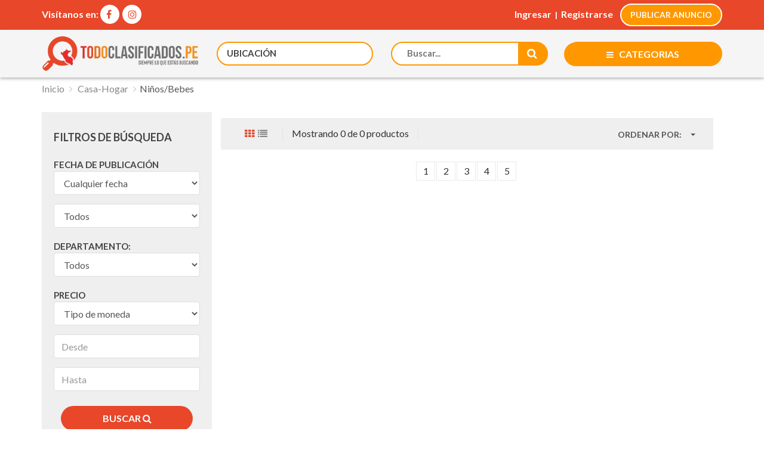

--- FILE ---
content_type: text/html; charset=UTF-8
request_url: https://todoclasificados.pe/categoria.php?id_categoria=34&id_subcategoria=48
body_size: 6185
content:

<!DOCTYPE html>

<html>

<head>

<meta name="viewport" content="width=device-width, initial-scale=1.0" />

<meta http-equiv="content-type" content="text/html; charset=utf-8" />

<meta name="author" content="PeruWebs" />

<title>Anuncios de Anuncios de Casa y Hogar - Niños/Bebes</title>

<meta name="description" content="Anuncios y avisos de Casa y Hogar" />

<meta name="keywords" content="anuncios, avisos, casa, hogar" />

<meta property="og:title" content="Anuncios de Casa y Hogar"/>

<meta property="og:image" content=""/>

<meta property="og:url" content=""/>

<meta property="og:site_name" content="Todoclasificados"/>

<meta property="og:description" content="Anuncios y avisos de Casa y Hogar"/>

<meta name="twitter:title" content="Anuncios de Casa y Hogar" />

<meta name="twitter:image" content="" />

<meta name="twitter:description" content="Anuncios y avisos de Casa y Hogar" />

<link rel="shortcut icon" href="images/favicon.png" type="image/x-icon">

<link rel="icon" href="images/favicon.png" type="image/x-icon">

<link rel="stylesheet" href="css/bootstrap.min.css">

<script src="https://use.fontawesome.com/30d9e008fe.js"></script>

<link rel="stylesheet" href="css/main.css">

<link rel="stylesheet" href="css/style.css">

<link rel="stylesheet" href="css/responsive.css">

<link href="https://fonts.googleapis.com/css?family=Lato:300,400,700" rel="stylesheet">

<script src="js/vendors/modernizr.js"></script>

<script src="js/vendors/jquery/jquery.min.js" type="text/javascript"></script>

<style>

.product article {

border: 1px solid #e6e6e6;

padding: 0px;

background: #fff;

display: inline-block;

width: 100%;

position: relative;

-webkit-transition: .2s;

transition: .2s;

min-height: 460px;

}

.listado .product article{

min-height: 211px !important;

max-height: 211px !important;

}

</style>

</head>



<body>

	

<!-- Page Wrapper -->

<div id="wrap"> 

  

<style type="text/css">

.publicarboton {

border: solid 2px #fff;

padding: 0px 15px !important;

height: 38px;

border-radius: 50px;

background: #ff9800 !important;

margin-top: 0px !important;

}

.sidenav {

height: 100%; /* 100% Full-height */

width: 0; /* 0 width - change this with JavaScript */

position: fixed; /* Stay in place */

z-index: 2000; /* Stay on top */

top: 0; /* Stay at the top */

left: 0;

background-color: #e8472a; /* Black*/

overflow-x: hidden; /* Disable horizontal scroll */

padding-top: 60px; /* Place content 60px from the top */

transition: 0.5s; /* 0.5 second transition effect to slide in the sidenav */

}

.sidenav a {

padding: 4px 4px 8px 32px;

text-decoration: none;

text-transform: capitalize;

font-size: 16px;

font-weight: bold;

color: #fff;

display: block;

transition: 0.3s;

}

.sidenav a:hover {

color: #efefef;

}

.sidenav .closebtn {

position: absolute;

top: 0;

right: 25px;

font-size: 30px;

margin-left: 50px;

}

#main {

transition: margin-left .5s;

padding: 20px;

}

@media screen and (max-height: 450px) {

.sidenav {padding-top: 15px;}

.sidenav a {font-size: 18px;}

}

</style>






<div id="mySidenav" class="sidenav">

  <a href="javascript:void(0)" class="closebtn" onclick="closeNav()">&times;</a>

  <a href="index.php">Inicio</a>

  
  <a href="cine-musica-libros-32">Cine-Música</a>

  
  <a href="vehiculos-6">Vehículos</a>

  
  <a href="inmuebles-5">Inmuebles</a>

  
  <a href="salud-y-belleza-31">Salud-Belleza</a>

  
  <a href="academico-26">Académico</a>

  
  <a href="empleos-8">Empleos</a>

  
  <a href="moda-belleza-25">Moda-Deporte</a>

  
  <a href="servicios-28">Servicios</a>

  
  <a href="varios-35">Tipos Varios</a>

  
  <a href="industria-18">Industria</a>

  
  <a href="casa-hogar-34">Casa-Hogar</a>

  
  <a href="hobbies-ocio-33">Hobbies-Ocio</a>

  
  <a href="mascotas-9">Mascotas</a>

  
  <a href="tecnologia-21">Tecnología</a>

  
</div>



  <!-- Top bar -->



  <div class="top-bar">



    <div class="container">



      <p>



        <span>Visítanos en: </span>



        <a class="circredes" href="https://www.facebook.com/pages/category/App-Page/todoclasificadospe-1161269540652976/">



          <i class="fa fa-facebook square"></i>



        </a>



        <a class="circredes" href="https://https://www.instagram.com/todoclasificados.pe/">



          <i class="fa fa-instagram square"></i>



        </a>



      </p>



      <div class="right-sec">



        


          <p> <a href="#" data-toggle="modal" data-target="#myModal">Ingresar</a> &nbsp;<small>|</small>&nbsp; 



          <a href="#" data-toggle="modal" data-target="#myModalr">Registrarse</a> &nbsp;&nbsp; </p>



          <a class="publicarboton" href="dondeanunciar.php"><small><strong>PUBLICAR ANUNCIO</strong></small></a>



        


      </div>



    </div>



  </div>



  



  <!-- Header -->



  <header class="grissuperclaro" id="headersecundario">



    <div class="container">



      



      <div class="row">



        <div class="col-sm-3 logo buscalogohead">



          <a href="index.php" target="_self"><img src="images/logo-clasificados.png" alt="logotipo todoclasificados portal de anuncios clasificados"></a>



        </div>       



        <form action="busqueda.php" method="get">



        <div class="col-sm-3 buscadepahead">



          <div class="search-cate">



            <select class="selectpicker" name="id_departamento">



              <option value="0"> Ubicación</option>



              


              <option value="1"> Amazonas</option>



              


              <option value="2"> Ancash</option>



              


              <option value="3"> Apurimac</option>



              


              <option value="4"> Arequipa</option>



              


              <option value="5"> Ayacucho</option>



              


              <option value="6"> Cajamarca</option>



              


              <option value="7"> Callao</option>



              


              <option value="8"> Cusco</option>



              


              <option value="9"> Huancavelica</option>



              


              <option value="10"> Huanuco</option>



              


              <option value="11"> Ica</option>



              


              <option value="12"> Junin</option>



              


              <option value="13"> La Libertad</option>



              


              <option value="14"> Lambayeque</option>



              


              <option value="15"> Lima</option>



              


              <option value="16"> Loreto</option>



              


              <option value="17"> Madre De Dios</option>



              


              <option value="18"> Moquegua</option>



              


              <option value="19"> Pasco</option>



              


              <option value="20"> Piura</option>



              


              <option value="21"> Puno</option>



              


              <option value="22"> San Martin</option>



              


              <option value="23"> Tacna</option>



              


              <option value="24"> Tumbes</option>



              


              <option value="25"> Ucayali</option>



              


            </select>



          </div>



        </div> 



        <div class="col-sm-3 buscabuscahead">



          <div class="search-cate hide767">



            <input type="text" name="texto" class="hide767 letranegro" placeholder="Buscar...">



            <button class="lupa" type="submit"><small><i class="fa fa-search fa-lg"></i></small></button>



          </div>



        </div>



        </form>



        <div class="col-sm-3 buscacatehead">



          <div class="search-cate">



            <button class="submit" style="float: right;"><strong><span onclick="openNav()"> <small><i class="fa fa-bars"></i></small><span class="hamburoculta"> &nbsp; CATEGORIAS </span></span></strong></button>





            <button class="submit show767" data-toggle="modal" data-target="#miBuscador" style="float:right; display: none; margin-right:5px;"><i class="fa fa-search fa-lg"></i></button>



          </div>



        </div>



      </div>



    </div>

  </header>



<script>

function openNav() {

  document.getElementById("mySidenav").style.width = "250px";

  document.getElementById("main").style.marginLeft = "250px";

  document.body.style.backgroundColor = "rgba(0,0,0,0.4)";

}



function closeNav() {

  document.getElementById("mySidenav").style.width = "0";

  document.getElementById("main").style.marginLeft= "0";

  document.body.style.backgroundColor = "white";

}

</script>


  <!-- Linking -->

  <div class="linking">

    <div class="container">

      <ol class="breadcrumb">

        <li><a href="index.php">Inicio</a></li>

		
		<li>

			<a href="casa-hogar-34">

				Casa-Hogar
			</a>

		</li>

		


		
			<li class="active">Niños/Bebes</li>

		
      </ol>

    </div>

  </div>

  

  <!-- contenido -->

  <div id="content"> 

    

    <!-- Productos -->

    <section class="padding-top-20 padding-bottom-60">

      <div class="container">

        <div class="row rowfiltro"> 

        

        <div class="filtrosocultos" style="display:none;">

            

            <button class="btn btn-naranjafiltro" data-toggle="collapse" data-target="#demofiltro">VER FILTROS</button>

            

            <div id="demofiltro" class="collapse">

            <!--filtros desplegables-->

            <div class="shop-side-bar">

				<div class="search">



				<div class="bloquefitrores1">

			<strong><big>FILTROS DE BÚSQUEDA</big></strong>

			<br><br>



					<strong>Fecha de Publicación</strong>



							<form class="form-lateral" action="categoria.php" method="get">

							<input name="id_categoria" type="hidden" id="id_categoria" value="34">

								<select name="fecha" class="form-control">

									<option value="todos">Cualquier fecha</option>

									<option value="dia">Hoy</option>

									<option value="dia3">Últimos 3 días</option>

									<option value="dia7">Última semana</option>

									<option value="mes">Último mes</option>

									<option value="mes3">Últimos 3 meses</option>

									<option value="ano">Último año</option>

								</select>



							
							

							<div class="margin-bottom-20">

							<select name="id_subcategoria" class="form-control">

									<option value="0">Todos</option>

									
									<option value="48">Niños/Bebes</option>

									
								</select>

							</div>



			</div>



			<div class="bloquefitrores1">

							
							
							<strong>Departamento:</strong>

							<select name="id_departamento" class="form-control">

								<option value="0">Todos</option>

								
								<option value="1" >Amazonas</option>

								
								<option value="2" >Ancash</option>

								
								<option value="3" >Apurimac</option>

								
								<option value="4" >Arequipa</option>

								
								<option value="5" >Ayacucho</option>

								
								<option value="6" >Cajamarca</option>

								
								<option value="7" >Callao</option>

								
								<option value="8" >Cusco</option>

								
								<option value="9" >Huancavelica</option>

								
								<option value="10" >Huanuco</option>

								
								<option value="11" >Ica</option>

								
								<option value="12" >Junin</option>

								
								<option value="13" >La Libertad</option>

								
								<option value="14" >Lambayeque</option>

								
								<option value="15" >Lima</option>

								
								<option value="16" >Loreto</option>

								
								<option value="17" >Madre De Dios</option>

								
								<option value="18" >Moquegua</option>

								
								<option value="19" >Pasco</option>

								
								<option value="20" >Piura</option>

								
								<option value="21" >Puno</option>

								
								<option value="22" >San Martin</option>

								
								<option value="23" >Tacna</option>

								
								<option value="24" >Tumbes</option>

								
								<option value="25" >Ucayali</option>

								
							</select>
							
							<input type="hidden" name="grid" value="2">

							
							</div>

							

							
							<div class="bloquefitrores1">

							
							<div class="padding-bottom-10">

								<strong>Precio</strong>

								<select name="id_moneda" class="form-control">

								<option value="">Tipo de moneda</option>

									
										<option value="2">USD - Dólar Norteamericano </option>

										
										<option value="1">PEN - Nuevo Sol </option>

										
									</select>

									<input type="number" name="desde2" class="form-control" placeholder="Desde">

									<input type="number" name="hasta2" class="form-control"  placeholder="Hasta">

							</div>

														
							</div>

							

								<button type="submit" class="btn-round">BUSCAR <i class="fa fa-search"></i></button>

							</form>

							<!--fin inicios-->



							</div>

				</div><!--fin bloquefitrores1-->

            </div>



            <!--fin de filtros desplegables-->

            </div>

            

        </div>

          

          <!--  menu izquierdo -->

          <div class="col-md-3 grisclaro padding-top-30 padding-bottom-30 padding-left-20 padding-right-20 filcategoriaresp">



            <div class="shop-side-bar">

				<div class="search">



				<div class="bloquefitrores1">

			<!--inicios-->

				





			<strong><big>FILTROS DE BÚSQUEDA</big></strong>

			<br><br>



					<strong>Fecha de Publicación</strong>



							<form class="form-lateral" action="categoria.php" method="get">

							<input name="id_categoria" type="hidden" id="id_categoria" value="34">

								<select name="fecha" class="form-control">

									<option value="todos">Cualquier fecha</option>

									<option value="dia">Hoy</option>

									<option value="dia3">Últimos 3 días</option>

									<option value="dia7">Última semana</option>

									<option value="mes">Último mes</option>

									<option value="mes3">Últimos 3 meses</option>

									<option value="ano">Último año</option>

								</select>



							
							

							<div class="margin-bottom-20">

							<select name="id_subcategoria" class="form-control">

									<option value="0">Todos</option>

									
								</select>

							</div>



			</div>



			<div class="bloquefitrores1">

							<div class="margin-bottom-20">
							    
							<!--

							<strong>Operación</strong>

							<label><input name="operacion" type="radio" value="0" checked> <span>Todos</span></label>

							
							<label><input name="operacion" type="radio" value="1" class=""> <span>Se Vende</span></label>

							<label><input name="operacion" type="radio" value="2" class=""> <span>Se Compra</span></label>

							
							-->
							
							<strong>Departamento:</strong>

							<select name="id_departamento" class="form-control">

								<option value="">Todos</option>

								
								<option value="1">Amazonas</option>

								
								<option value="2">Ancash</option>

								
								<option value="3">Apurimac</option>

								
								<option value="4">Arequipa</option>

								
								<option value="5">Ayacucho</option>

								
								<option value="6">Cajamarca</option>

								
								<option value="7">Callao</option>

								
								<option value="8">Cusco</option>

								
								<option value="9">Huancavelica</option>

								
								<option value="10">Huanuco</option>

								
								<option value="11">Ica</option>

								
								<option value="12">Junin</option>

								
								<option value="13">La Libertad</option>

								
								<option value="14">Lambayeque</option>

								
								<option value="15">Lima</option>

								
								<option value="16">Loreto</option>

								
								<option value="17">Madre De Dios</option>

								
								<option value="18">Moquegua</option>

								
								<option value="19">Pasco</option>

								
								<option value="20">Piura</option>

								
								<option value="21">Puno</option>

								
								<option value="22">San Martin</option>

								
								<option value="23">Tacna</option>

								
								<option value="24">Tumbes</option>

								
								<option value="25">Ucayali</option>

								
							</select>
							
							<input type="hidden" name="grid" value="">

							
							</div>
							

							
							

							

							
							

							
							<div class="padding-bottom-10">

								<strong>Precio</strong>

								<select name="id_moneda" class="form-control">

								<option value="">Tipo de moneda</option>

									
										<option value="2">USD - Dólar Norteamericano </option>

										
										<option value="1">PEN - Nuevo Sol </option>

										
									</select>

									<input type="number" name="desde2" class="form-control" placeholder="Desde">

									<input type="number" name="hasta2" class="form-control"  placeholder="Hasta">

							</div>

							
							

								<button type="submit" class="btn-round">BUSCAR <i class="fa fa-search"></i></button>

							</form>

							<!--fin inicios-->



							</div>

				</div><!--fin bloquefitrores1-->

            </div>

          </div>

          

          <!-- Products -->

          <div class="col-xs-12 col-md-9">

            

			


            <div class="short-lst grisclaro padding-top-15 padding-bottom-5 margin-top-10">

              <ul>

                <li class="grid-layer">

                	
									<a href="categoria.php?id_categoria=34&id_subcategoria=48" class="active"><i class="fa fa-th"></i></a>&nbsp; 

									<a class="listcateg" href="categoria.php?id_categoria=34&id_subcategoria=48&grid=1" class=""><i class="fa fa-list margin-right-10"></i></a>

								</li>

                <li>

                  <p><span class="hide950">Mostrando </span>0 de 0 productos</p>

                </li>



                <li class="pull-right">

					<select class="selectpicker" onchange="location = this.value;">

					<option>Ordenar por:</option>

					<option class="letra14" value="categoria.php?id_categoria=34&id_subcategoria=48&orden=1&grid=">Menor precio</option>

					<option class="letra14" value="categoria.php?id_categoria=34&id_subcategoria=48&orden=2&grid=">Mayor precio</option>

					<option class="letra14" value="categoria.php?id_categoria=34&id_subcategoria=48&orden=3&grid=">Mejor valorados</option>

					</select>

                </li>



              </ul>

            </div>




<!--inicio grid cuadros-->

            <!-- Items -->

            <div class="item-col-3">

              

						
<!--fin grid cuadros-->











              <div class="clearfix"></div>

              <!-- paginacion -->



              <center>

              <ul class="pagination">

                
                
                <li><a class="" href="categoria.php?pagina=1&id_categoria=34&id_subcategoria=48&grid=" >1</a></li>

                
                <li><a class="" href="categoria.php?pagina=2&id_categoria=34&id_subcategoria=48&grid=" >2</a></li>

                
                <li><a class="" href="categoria.php?pagina=3&id_categoria=34&id_subcategoria=48&grid=" >3</a></li>

                
                <li><a class="" href="categoria.php?pagina=4&id_categoria=34&id_subcategoria=48&grid=" >4</a></li>

                
                <li><a class="" href="categoria.php?pagina=5&id_categoria=34&id_subcategoria=48&grid=" >5</a></li>

                
                
              </ul>

              </center>

              <!-- fin de paginacion -->



            </div>

          </div>

        </div>

      </div>

    </section>



<div id="myModal" class="modal fade" role="dialog">
  <div class="modal-dialog">

    <!-- Modal content-->
    <div class="modal-content modal-sm">
      <div class="modal-header">
        <button type="button" class="close" data-dismiss="modal"><i class="fa fa-times"></i></button>
      </div>
      <div class="modal-body">
        <div class="row">	
			<div class="padding-left-30 padding-right-30 text-center">
				<h5>Inicia sesión</h5>
				<form class="formulario-modal" action="comprueba.php" method="post">
					<input type="email" class="form-control" name="usuario" placeholder="Email" required>
					<input type="password" class="form-control margin-bottom-20" name="contrasena" placeholder="Contrase&ntilde;a" required>
					<button type="submit" class="btn btn-primary">Ingresar</button>
					
					<br><br>
						<a class="letranaranja" href="formulariocv.php"><small>Regístrese</small></a> | <a href="recuperar-contrasena.php"><small>Olvidé mi contrase&ntilde;a</small></a>	
					

				</form>
			</div>			
		</div>
      </div>

    </div>

  </div>
</div>

<div id="myModalr" class="modal fade" role="dialog">
  <div class="modal-dialog">

    <!-- Modal content-->
    <div class="modal-content modal-sm">
      <div class="modal-header">
        <button type="button" class="close" data-dismiss="modal"><i class="fa fa-times"></i></button>
      </div>
      <div class="modal-body">
        <div class="row">	
			<div class="padding-left-20 padding-right-20 text-center">
				<h5>Regístrate</h5>
				<form class="formulario-modal" action="registro.php" method="post">

					<input type="text" class="form-control" name="usuario" placeholder="Nombre de Usuario" required> 

					<input type="number" class="form-control" name="celular" placeholder="Número celular (opcional)" required>

					<input type="email" class="form-control" name="email" placeholder="Correo electrónico" required>

					<input type="password" class="form-control" name="contrasena" placeholder="Contrase&ntilde;a" required>

					<input type="password" class="form-control" name="contrasena2" placeholder="Repetir contrase&ntilde;a" required>

					<input type="hidden" name="action" value="send">

					<button type="submit" class="btn btn-primary">Ingresar</button>
					
					<br>
						<a class="letranaranja" href="formulariocv.php"><small>Iniciar sesión</small></a>	
					

				</form>
			</div>			
		</div>
      </div>

    </div>

  </div>
</div>
<!-- Global site tag (gtag.js) - Google Analytics -->
<script async src="https://www.googletagmanager.com/gtag/js?id=UA-98404508-1"></script>
<script>
  window.dataLayer = window.dataLayer || [];
  function gtag(){dataLayer.push(arguments);}
  gtag('js', new Date());

  gtag('config', 'UA-98404508-1');
</script>

    <section class="newslatter">
      <div class="container pct100">
        <div class="row">
          <div class="col-md-12 text-center" onclick="window.location='dondeanunciar.php'">
            <h3 class="margin-top-0"><strong>Todoclasificados, el portal de clasificados para peruanos con cobertura en todo el país</strong></h3>
          </div>
        </div>
      </div>
    </section>
  </div>

<div id="miBuscador" class="modal fade" role="dialog">
  <div class="modal-dialog">

    <!-- Modal content-->
    <div class="modal-content modal-sm">
      <div class="modal-header">
        <button type="button" class="close" data-dismiss="modal"><i class="fa fa-times"></i></button>
      </div>
      <div class="modal-body">
        <div class="row"> 
      <div class="padding-left-30 padding-right-30 text-center">
        <h5>Busca un producto / anuncio</h5>
        <form class="formulario-modal" action="busqueda.php" method="get">

          <input type="text" class="form-control margin-bottom-20" name="texto" placeholder="Buscar..." required>
          <button type="submit" class="btn btn-primary">Buscar</button>

        </form>
      </div>      
    </div>
      </div>

    </div>

  </div>
</div>
  
  <!-- Footer -->
  <footer>
    <div class="container"> 
      
      <div class="row"> 

                <div class="col-xs-12 col-md-3 primeracolfoot">
                    
                      <img src="images/logo-clasificados.png" width="50%" class="margin-bottom-20">
                      
                      <div class="row">
                        <div class="col-xs-12 margin-bottom-15 padding-left-0">
                          <a href="nosotros.php">
                            <i class="fa fa-info-circle fa-lg letranaranja"></i>&nbsp;&nbsp;
                            <strong>¿QUIÉNES SOMOS?</strong>
                          </a>
                        </div>
                      </div>
            
                      <div class="row">
                        <div class="col-xs-12 margin-bottom-15 padding-left-0">
                          <a href="contacto.php"><strong>
                              <i class="fa fa-envelope letranaranja"></i>&nbsp;&nbsp; 
                              ¿Preguntas? Sugerencias<br>
                              &nbsp;&nbsp;&nbsp;&nbsp;&nbsp;&nbsp;&nbsp;&nbsp; CONTÁCTENOS
                          </strong></a>
                        </div>
                      </div>

                </div>
                
                <!--fin col 1-->
      

                  <div class="col-xs-12 col-sm-3">
                    <h4><strong>PUBLICACIONES</strong></h4>
                    <ul class="links-footer margin-bottom-20">
                      <li><a href="reglas-publicacion-anuncios.php">
                        <i class="fa fa-angle-right"></i> Reglas de Publicación</a></li>
                      <li><a href="preguntas-frecuentes.php"><i class="fa fa-angle-right"></i>  Preguntas Frecuentes</a></li>
                      <li><a href="politicas-privacidad.php"><i class="fa fa-angle-right"></i>  Políticas de Privacidad</a></li>
                      <li><a href="consejos-anunciantes.php"><i class="fa fa-angle-right"></i>  Consejos para Anunciantes</a></li>

                    </ul>
                  </div>
                  <!--fin col 3-->
          

                  <div class="col-xs-12 col-sm-3 foote50">
                    <h4><strong>ANUNCIOS DESTACADOS</strong></h4>
                    <ul class="links-footer margin-bottom-20">
                      <li>
                        <a href="destaca-tu-anuncio.php"><i class="fa fa-angle-right"></i>  ¿Qué ventajas tiene Destacar mis anuncios?</strong></a>
                      </li>
                      <li><a href="destaca-tu-anuncio.php"><i class="fa fa-angle-right"></i>  Cómo destacar un anuncio</a></li>
                    </ul>
                  </div>

                    
                  <div class="col-xs-12 col-sm-3 foote50 text-center">
                      
                      <h4><strong>SÍGUENOS</strong></h4>

                          <div class="social-links">
                            <a href="https://www.facebook.com/pages/category/App-Page/todoclasificadospe-1161269540652976/"><i class="fa fa-facebook fa-lg"></i></a>
                            <a href="https://www.instagram.com/todoclasificados.pe/"><i class="fa fa-instagram fa-lg"></i></a>
                          </div>

                  </div><!--fin col 4-->

        
      </div>
    </div>
  </footer>
  
  <div class="rights">
    <div class="container">
      <div class="row">
        <div class="col-sm-12">
          <p><strong>TODO CLASIFICADOS 2026 - </strong> Todos los derechos reservados.</p>
        </div>
      </div>
    </div>
  </div>



</div>

<!-- Fin Wrapper --> 



<script src="js/vendors/bootstrap.min.js"></script> 

<script src="js/vendors/own-menu.js"></script> 

<script>

$(document).ready(function(){

  $('[data-toggle="tooltip"]').tooltip();

});

</script>

</body>

</html>

--- FILE ---
content_type: text/css
request_url: https://todoclasificados.pe/css/main.css
body_size: 9590
content:
.hom-slie {
position: absolute !important;
}
.ownmenu {
padding: 0;
margin: 0;
list-style: none;
}
.ownmenu li {
display: inline-block;
}
.ownmenu a {
-webkit-transition: all .3s linear;
transition: all .3s linear;
outline: none;
z-index: 10;
}
.ownmenu .nav ul.dropdown, .ownmenu .nav ul.dropdown li ul.dropdown {
list-style: none;
margin: 0;
padding: 0;
display: none;
position: absolute;
z-index: 99;
padding-left: 0px;
width: 250px;
background: none;
padding: 20px 35px;
}
.ownmenu .nav ul.dropdown li ul.dropdown {
left: 100%;
top: inherit;
background: #272727;
}
header .ownmenu .nav ul.dropdown-menu .indicator {
display: block;
left: 0px;
margin-left: 0px;
}
.menu-categorias .owl-item li{
text-align:center !important;
display: grid !important;
width: 100% !important;
border-right: solid 1px #ffffff70 !important;
}
.ownmenu ul.dropdown-menu li {
clear: both;
width: 100%;
text-align: left;
}
.ownmenu .nav ul.dropdown-menu li a {
width: 100%;
display: inline-block;
float: left;
clear: both;
text-decoration: none;
box-sizing: border-box;
-webkit-box-sizing: border-box;
}
.ownmenu ul.dropdown-menu li ul.dropdown.left {
left: auto;
right: 100%;
}
.ownmenu .indicator {
position: relative;
right: 5px;
font-size: 15px;
float: right;
display: none;
}
.ownmenu ul li .indicator {
font-size: 13px;
top: 1px;
left: 10px;
}
.ownmenu > li > .megamenu {
top: 54px;
}
.ownmenu > li > .megamenu {
position: absolute;
display: none;
background: #fff;
width: 25%;
font-size: 13px;
color: #999;
z-index: 99;
padding: 0 0px;
-webkit-box-sizing: border-box;
box-sizing: border-box;
}
.ownmenu li > .megamenu ul {
margin: 0px;
float: left;
padding: 0;
display: block;
position: relative;
width: 100%;
}
.ownmenu li > .megamenu ul li {
width: 100%;
padding: 0px;
}
.ownmenu li > .megamenu ul li.title {
margin: 0 0 8px;
padding: 0 0 5px;
font-size: 15px;
border-bottom: solid 1px #666;
}
.ownmenu li > .megamenu h5 {
width: 100%;
margin: 0;
padding: 0;
}
.ownmenu li > .megamenu a {
color: #999;
text-decoration: none;
font-size: 13px;
-webkit-transition: color 0.3s linear;
transition: color 0.3s linear;
}
.ownmenu li > .megamenu a:hover {
color: #dedede;
}
.ownmenu .megamenu img {
width: 100%;
-webkit-transition: border 0.3s linear;
-moz-transition: border 0.3s linear;
-o-transition: border 0.3s linear;
transition: border 0.3s linear;
}
.ownmenu > li > .megamenu.half-width {
width: 50%;
}
.ownmenu > li > .megamenu.full-width {
width: 100%;
left: 0;
text-align: left;
}
.ownmenu li > .megamenu form {
width: 100%;
}
.ownmenu li > .megamenu form input[type="text"], .ownmenu li > .megamenu form textarea {
padding: 5px;
color: #999;
background: #444;
font-size: 14px;
border: solid 1px transparent;
outline: none;
-webkit-box-sizing: border-box;
-moz-box-sizing: border-box;
box-sizing: border-box;
-webkit-transition: border 0.3s linear;
transition: border 0.3s linear;
}
.ownmenu li > .megamenu form input[type="text"]:focus, .ownmenu li > .megamenu form textarea:focus {
border-color: #e0e0e0;
}
.ownmenu li > .megamenu form input[type="text"] {
width: 100%;
margin-top: 10px;
}
.ownmenu li > .megamenu form textarea {
width: 100%;
margin-top: 10px;
}
.ownmenu li > .megamenu form input[type="submit"] {
width: 25%;
float: right;
height: 30px;
margin-top: 10px;
border: none;
cursor: pointer;
background: #444;
color: #777;
-webkit-transition: background 0.3s linear;
-moz-transition: background 0.3s linear;
-o-transition: background 0.3s linear;
transition: background 0.3s linear;
}
.ownmenu li > .megamenu form input[type="submit"]:hover {
background: #e0e0e0;
color: #555;
}
.ownmenu > li.right {
float: right;
}
.ownmenu > li.right > .megamenu, .ownmenu > li.right > .megamenu.half-width, .ownmenu > li.right > .dropdown {
right: 0;
}
.ownmenu > li.jsright {
float: right;
}
.ownmenu > li.jsright.last > .megamenu, .ownmenu > li.jsright.last > .megamenu.half-width, .ownmenu > li.jsright.last > .dropdown {
right: 0;
}
.ownmenu > li > a > i {
line-height: 23px !important;
margin-right: 6px;
font-size: 18px;
float: left;
}
.ownmenu > li.showhide {
display: none;
width: 100%;
height: 50px;
cursor: pointer;
color: #999;
}
.ownmenu > li.showhide span.title {
margin: 15px 0 0 25px;
float: left;
}
.ownmenu > li.showhide span.icon {
margin: 17px 20px;
float: right;
}
.ownmenu > li.showhide .icon em {
margin-bottom: 3px;
display: block;
width: 20px;
height: 2px;
background: #999;
}
@media (max-width:767px) {
.ownmenu > li {
display: block;
width: 100%;
box-sizing: border-box;
-moz-box-sizing: border-box;
-webkit-box-sizing: border-box;
}
.ownmenu > li > a {
padding: 15px 25px;
}
.ownmenu a {
width: 100%;
box-sizing: border-box;
-moz-box-sizing: border-box;
-webkit-box-sizing: border-box;
}
.ownmenu ul.dropdown, .ownmenu ul.dropdown li ul.dropdown {
width: 100% !important;
left: 0;
position: static !important;
border: none;
box-sizing: border-box;
-moz-box-sizing: border-box;
-webkit-box-sizing: border-box;
float: left;
}
.ownmenu ul.dropdown li {
border: none;
}
.ownmenu ul.dropdown > li > a {
padding-left: 40px !important;
}
.ownmenu > li > .megamenu {
width: 100% !important;
position: static;
border-top: none;
}
.ownmenu > li > ul.dropdown > li > ul.dropdown > li > a {
padding-left: 60px !important;
}
.ownmenu > li > ul.dropdown > li > ul.dropdown > li > ul.dropdown > li > a {
padding-left: 80px !important;
}
}
.checkbox label {
display: inline-block;
vertical-align: middle;
position: relative;
padding-left: 25px;
line-height: 19px;
}
.checkbox label::before {
content: "";
display: inline-block;
position: absolute;
width: 17px;
height: 17px;
left: 0;
margin-left: -20px;
border: 1px solid #272727;
border-radius: 0px;
background-color: #fff;
-webkit-transition: border 0.15s ease-in-out, color 0.15s ease-in-out;
-o-transition: border 0.15s ease-in-out, color 0.15s ease-in-out;
transition: border 0.15s ease-in-out, color 0.15s ease-in-out;
}
.checkbox label::after {
display: inline-block;
position: absolute;
width: 16px;
height: 16px;
left: 0;
top: 0;
margin-left: 0px;
padding-left: 3px;
padding-top: 1px;
font-size: 12px;
color: #555555;
line-height: 15px;
}
.checkbox input[type="checkbox"], .checkbox input[type="radio"] {
opacity: 0;
z-index: 1;
}
.checkbox input[type="checkbox"]:focus + label::before, .checkbox input[type="radio"]:focus + label::before {
outline: thin dotted;
outline: 5px auto -webkit-focus-ring-color;
outline-offset: -2px;
}
.checkbox input[type="checkbox"]:checked + label::after, .checkbox input[type="radio"]:checked + label::after {
font-family: "FontAwesome";
content: "\f00c";
}
.checkbox input[type="checkbox"]:disabled + label, .checkbox input[type="radio"]:disabled + label {
opacity: 0.65;
}
.checkbox input[type="checkbox"]:disabled + label::before, .checkbox input[type="radio"]:disabled + label::before {
background-color: #eeeeee;
cursor: not-allowed;
}
.checkbox.checkbox-circle label::before {
border-radius: 50%;
}
.checkbox.checkbox-inline {
margin-top: 0;
}
.checkbox-primary input[type="checkbox"]:checked + label::before, .checkbox-primary input[type="radio"]:checked + label::before {
background-color: #337ab7;
border-color: #337ab7;
}
.checkbox-primary input[type="checkbox"]:checked + label::after, .checkbox-primary input[type="radio"]:checked + label::after {
color: #fff;
}
.checkbox-danger input[type="checkbox"]:checked + label::before, .checkbox-danger input[type="radio"]:checked + label::before {
background-color: #d9534f;
border-color: #d9534f;
}
.checkbox-danger input[type="checkbox"]:checked + label::after, .checkbox-danger input[type="radio"]:checked + label::after {
color: #fff;
}
.checkbox-info input[type="checkbox"]:checked + label::before, .checkbox-info input[type="radio"]:checked + label::before {
background-color: #5bc0de;
border-color: #5bc0de;
}
.checkbox-info input[type="checkbox"]:checked + label::after, .checkbox-info input[type="radio"]:checked + label::after {
color: #fff;
}
.checkbox-warning input[type="checkbox"]:checked + label::before, .checkbox-warning input[type="radio"]:checked + label::before {
background-color: #f0ad4e;
border-color: #f0ad4e;
}
.checkbox-warning input[type="checkbox"]:checked + label::after, .checkbox-warning input[type="radio"]:checked + label::after {
color: #fff;
}
.checkbox-success input[type="checkbox"]:checked + label::before, .checkbox-success input[type="radio"]:checked + label::before {
background-color: #5cb85c;
border-color: #5cb85c;
}
.checkbox-success input[type="checkbox"]:checked + label::after, .checkbox-success input[type="radio"]:checked + label::after {
color: #fff;
}
.radio {
padding-left: 20px;
}
.radio label {
display: inline-block;
vertical-align: middle;
position: relative;
padding-left: 5px;
}
input[type="checkbox"].styled:checked + label:after, input[type="radio"].styled:checked + label:after {
font-family: 'FontAwesome';
content: "\f00c";
}
input[type="checkbox"] .styled:checked + label::before, input[type="radio"] .styled:checked + label::before {
color: #fff;
}
input[type="checkbox"] .styled:checked + label::after, input[type="radio"] .styled:checked + label::after {
color: #fff;
}
.owl-carousel .animated {
-webkit-animation-duration: 1000ms;
animation-duration: 1000ms;
-webkit-animation-fill-mode: both;
animation-fill-mode: both;
}
.owl-carousel .owl-animated-in {
z-index: 0;
}
.owl-carousel .owl-animated-out {
z-index: 1;
}
.owl-carousel .fadeOut {
-webkit-animation-name: fadeOut;
animation-name: fadeOut;
}
@-webkit-keyframes fadeOut {
0% {
opacity:1;
}
100% {
opacity:0;
}
}
@keyframes fadeOut {
0% {
opacity:1;
}
100% {
opacity:0;
}
}
.owl-height {
-webkit-transition: height 500ms ease-in-out;
transition: height 500ms ease-in-out;
}
.owl-carousel {
display: none;
width: 100%;
-webkit-tap-highlight-color: transparent;
position: relative;
z-index: 1;
}
.owl-carousel .owl-stage {
position: relative;
-ms-touch-action: pan-Y;
}
.owl-carousel .owl-stage:after {
content: ".";
display: block;
clear: both;
visibility: hidden;
line-height: 0;
height: 0;
}
.owl-carousel .owl-stage-outer {
position: relative;
overflow: hidden;
-webkit-transform: translate3d(0px, 0px, 0px);
}
.owl-carousel .owl-controls .owl-nav .owl-prev, .owl-carousel .owl-controls .owl-nav .owl-next, .owl-carousel .owl-controls .owl-dot {
cursor: pointer;
cursor: hand;
-webkit-user-select: none;
-khtml-user-select: none;
-moz-user-select: none;
-ms-user-select: none;
user-select: none;
}
.owl-carousel.owl-loaded {
display: block;
}
.owl-carousel.owl-loading {
opacity: 0;
display: block;
}
.owl-carousel.owl-hidden {
opacity: 0;
}
.owl-carousel .owl-refresh .owl-item {
display: none;
}
.owl-carousel .owl-item {
position: relative;
min-height: 1px;
float: left;
-webkit-backface-visibility: hidden;
-webkit-tap-highlight-color: transparent;
-webkit-touch-callout: none;
-webkit-user-select: none;
-moz-user-select: none;
-ms-user-select: none;
user-select: none;
}
.owl-carousel .owl-item img {
display: block;
-webkit-transform-style: preserve-3d;
}
.owl-carousel.owl-text-select-on .owl-item {
-webkit-user-select: auto;
-moz-user-select: auto;
-ms-user-select: auto;
user-select: auto;
}
.owl-carousel .owl-grab {
cursor: move;
cursor: -webkit-grab;
cursor: -o-grab;
cursor: -ms-grab;
cursor: grab;
}
.owl-carousel.owl-rtl {
direction: rtl;
}
.owl-carousel.owl-rtl .owl-item {
float: right;
}
.no-js .owl-carousel {
display: block;
}
.owl-carousel .owl-item .owl-lazy {
opacity: 0;
-webkit-transition: opacity 400ms ease;
-moz-transition: opacity 400ms ease;
-ms-transition: opacity 400ms ease;
-o-transition: opacity 400ms ease;
transition: opacity 400ms ease;
}
.owl-carousel .owl-item img {
transform-style: preserve-3d;
}
.owl-carousel .owl-video-wrapper {
position: relative;
height: 100%;
background: #444;
}
.owl-carousel .owl-video-play-icon {
position: absolute;
height: 80px;
width: 80px;
left: 50%;
top: 50%;
margin-left: -40px;
margin-top: -40px;
cursor: pointer;
z-index: 1;
-webkit-backface-visibility: hidden;
-webkit-transition: scale 100ms ease;
-moz-transition: scale 100ms ease;
-ms-transition: scale 100ms ease;
-o-transition: scale 100ms ease;
transition: scale 100ms ease;
}
.owl-carousel .owl-video-play-icon:hover {
-webkit-transition: scale(1.3, 1.3);
-moz-transition: scale(1.3, 1.3);
-ms-transition: scale(1.3, 1.3);
-o-transition: scale(1.3, 1.3);
transition: scale(1.3, 1.3);
}
.owl-carousel .owl-video-playing .owl-video-tn, .owl-carousel .owl-video-playing .owl-video-play-icon {
display: none;
}
.owl-carousel .owl-video-tn {
opacity: 0;
height: 100%;
background-position: center center;
background-repeat: no-repeat;
-webkit-background-size: contain;
-moz-background-size: contain;
-o-background-size: contain;
background-size: contain;
-webkit-transition: opacity 400ms ease;
-moz-transition: opacity 400ms ease;
-ms-transition: opacity 400ms ease;
-o-transition: opacity 400ms ease;
transition: opacity 400ms ease;
}
.owl-carousel .owl-video-frame {
position: relative;
z-index: 1;
}
@media screen and (max-width:860px) {
.flex-direction-nav .flex-prev {
opacity: 1;
left: 10px;
}
.flex-direction-nav .flex-next {
opacity: 1;
right: 10px;
}
}
.bootstrap-select {
width: 220px \0
}
.bootstrap-select>.dropdown-toggle {
width: 100%;
padding-right: 25px
}
.error .bootstrap-select .dropdown-toggle, .has-error .bootstrap-select .dropdown-toggle {
border-color: #b94a48
}
.bootstrap-select.fit-width {
width: auto!important
}
.bootstrap-select:not([class*=col-]):not([class*=form-control]):not(.input-group-btn) {
}
.bootstrap-select .dropdown-toggle:focus {
outline: thin dotted #333!important;
outline: 5px auto -webkit-focus-ring-color!important;
outline-offset: -2px
}
.bootstrap-select.form-control {
margin-bottom: 0;
padding: 0;
border: none
}
.bootstrap-select.form-control:not([class*=col-]) {
width: 100%
}
.bootstrap-select.form-control.input-group-btn {
z-index: auto
}
.bootstrap-select.btn-group:not(.input-group-btn), .bootstrap-select.btn-group[class*=col-] {
float: none;
display: inline-block;
margin-left: 0
}
.bootstrap-select.btn-group.dropdown-menu-right, .bootstrap-select.btn-group[class*=col-].dropdown-menu-right, .row .bootstrap-select.btn-group[class*=col-].dropdown-menu-right {
float: right
}
.form-group .bootstrap-select.btn-group, .form-horizontal .bootstrap-select.btn-group, .form-inline .bootstrap-select.btn-group {
margin-bottom: 0
}
.form-group-lg .bootstrap-select.btn-group.form-control, .form-group-sm .bootstrap-select.btn-group.form-control {
padding: 0
}
.form-inline .bootstrap-select.btn-group .form-control {
width: 100%
}
.bootstrap-select.btn-group.disabled, .bootstrap-select.btn-group>.disabled {
cursor: not-allowed
}
.bootstrap-select.btn-group.disabled:focus, .bootstrap-select.btn-group>.disabled:focus {
outline: 0!important
}
.bootstrap-select.btn-group .dropdown-toggle .filter-option {
display: inline-block;
overflow: hidden;
width: 100%;
text-align: left
}
.bootstrap-select.btn-group .dropdown-toggle .caret {
position: absolute;
top: 50%;
right: 12px;
margin-top: -2px;
vertical-align: middle
}
.bootstrap-select.btn-group[class*=col-] .dropdown-toggle {
width: 100%
}
.bootstrap-select.btn-group .dropdown-menu {
min-width: 100%;
z-index: 1035;
-webkit-box-sizing: border-box;
-moz-box-sizing: border-box;
box-sizing: border-box;
padding: 0px;
}
.bootstrap-select.btn-group .dropdown-menu.inner {
position: static;
float: none;
border: 0;
padding: 0;
margin: 0;
border-radius: 0;
-webkit-box-shadow: none;
box-shadow: none
}
.bootstrap-select.btn-group .dropdown-menu li {
position: relative
}
.bootstrap-select.btn-group .dropdown-menu li.active small {
color: #fff
}
.bootstrap-select.btn-group .dropdown-menu li.disabled a {
cursor: not-allowed
}
.bootstrap-select.btn-group .dropdown-menu li a {
cursor: pointer
}
.bootstrap-select.btn-group .dropdown-menu li a.opt {
position: relative;
padding-left: 2.25em
}
.bootstrap-select.btn-group .dropdown-menu li a span.check-mark {
display: none
}
.bootstrap-select.btn-group .dropdown-menu li a span.text {
display: inline-block;
font-size: 16px;
}
.bootstrap-select.btn-group .dropdown-menu li small {
padding-left: .5em
}
.bootstrap-select.btn-group .dropdown-menu .notify {
position: absolute;
bottom: 5px;
width: 96%;
margin: 0 2%;
min-height: 26px;
padding: 3px 5px;
background: #f5f5f5;
border: 1px solid #e3e3e3;
-webkit-box-shadow: inset 0 1px 1px rgba(0,0,0,.05);
box-shadow: inset 0 1px 1px rgba(0,0,0,.05);
pointer-events: none;
opacity: .9;
-webkit-box-sizing: border-box;
-moz-box-sizing: border-box;
box-sizing: border-box
}
.bootstrap-select.btn-group .no-results {
padding: 3px;
background: #f5f5f5;
margin: 0 5px;
white-space: nowrap
}
.bootstrap-select.btn-group.fit-width .dropdown-toggle .filter-option {
position: static
}
.bootstrap-select.btn-group.fit-width .dropdown-toggle .caret {
position: static;
top: auto;
margin-top: -1px
}
.bootstrap-select.btn-group.show-tick .dropdown-menu li.selected a span.check-mark {
position: absolute;
display: inline-block;
right: 15px;
margin-top: 5px
}
.bootstrap-select.btn-group.show-tick .dropdown-menu li a span.text {
margin-right: 34px
}
.bootstrap-select.show-menu-arrow.open>.dropdown-toggle {
z-index: 1036
}
.bootstrap-select.show-menu-arrow .dropdown-toggle:before {
content: '';
border-left: 7px solid transparent;
border-right: 7px solid transparent;
border-bottom: 7px solid rgba(204,204,204,.2);
position: absolute;
bottom: -4px;
left: 9px;
display: none
}
.bootstrap-select.show-menu-arrow .dropdown-toggle:after {
content: '';
border-left: 6px solid transparent;
border-right: 6px solid transparent;
border-bottom: 6px solid #fff;
position: absolute;
bottom: -4px;
left: 10px;
display: none
}
.bootstrap-select.show-menu-arrow.dropup .dropdown-toggle:before {
bottom: auto;
top: -3px;
border-top: 7px solid rgba(204,204,204,.2);
border-bottom: 0
}
.bootstrap-select.show-menu-arrow.dropup .dropdown-toggle:after {
bottom: auto;
top: -3px;
border-top: 6px solid #fff;
border-bottom: 0
}
.bootstrap-select.show-menu-arrow.pull-right .dropdown-toggle:before {
right: 12px;
left: auto
}
.bootstrap-select.show-menu-arrow.pull-right .dropdown-toggle:after {
right: 13px;
left: auto
}
.bootstrap-select.show-menu-arrow.open>.dropdown-toggle:after, .bootstrap-select.show-menu-arrow.open>.dropdown-toggle:before {
display: block
}
.bs-actionsbox, .bs-donebutton, .bs-searchbox {
padding: 4px 8px
}
.bs-actionsbox {
float: left;
width: 100%;
-webkit-box-sizing: border-box;
-moz-box-sizing: border-box;
box-sizing: border-box
}
.bs-actionsbox .btn-group button {
width: 50%
}
.bs-donebutton {
float: left;
width: 100%;
-webkit-box-sizing: border-box;
-moz-box-sizing: border-box;
box-sizing: border-box
}
.bs-donebutton .btn-group button {
width: 100%
}
.bs-searchbox+.bs-actionsbox {
padding: 0 8px 4px
}
.bs-searchbox .form-control {
margin-bottom: 0;
width: 100%
}
select.bs-select-hidden, select.selectpicker {
display: none!important
}
select.mobile-device {
position: absolute!important;
top: 0;
left: 0;
display: block!important;
width: 100%;
height: 100%!important;
opacity: 0
}
.sidebar-nav.cost-price {
margin-bottom: 70px;
}
.cost-price-content {
display: inline-block;
position: relative;
}
.cost-price-content .noUi-handle-lower, .cost-price-content .noUi-handle-upper {
height: 21px;
width: 21px;
background-color: #f1f3f8;
border: 1px solid #dde1eb;
}
.cost-price-content .noUi-base .noUi-connect, .cost-price-content .noUi-base .noUi-background {
position: absolute;
top: -4px;
}
.price-min, .price-max {
position: absolute;
margin-top: 15px;
font-size: 15px;
color: #515151;
}
.price-min {
left: 0;
}
.price-max {
right: 0;
}
.ui-widget {
font-size: 16px;
}
.ui-widget .ui-widget {
font-size: 1em;
}
.ui-widget input, .ui-widget select, .ui-widget textarea, .ui-widget button {
font-family: Trebuchet MS, Tahoma, Verdana, Arial, sans-serif;
font-size: 15px;
}
.ui-widget-content {
border: 1px solid #647382;
background: #fff;
color: #333333;
}
.ui-widget-content a {
color: #333333;
}
.ui-widget-header {
color: #ffffff;
font-weight: bold;
}
.ui-widget-header a {
color: #ffffff;
}
.ui-state-default, .ui-widget-content .ui-state-default, .ui-widget-header .ui-state-default {
border: 1px solid #cccccc;
background: #fff;
font-weight: normal;
color: #647382;
text-align: center;
}
.ui-state-default a, .ui-state-default a:link, .ui-state-default a:visited {
color: #1c94c4;
text-decoration: none;
}
.ui-state-hover, .ui-widget-content .ui-state-hover, .ui-widget-header .ui-state-hover, .ui-state-focus, .ui-widget-content .ui-state-focus, .ui-widget-header .ui-state-focus {
background-position: 0 0;
}
.ui-state-hover a, .ui-state-hover a:hover, .ui-state-hover a:link, .ui-state-hover a:visited {
color: #c77405;
text-decoration: none;
}
.ui-state-active, .ui-widget-content .ui-state-active, .ui-widget-header .ui-state-active {
border: 1px solid #333333;
background: #333333;
font-weight: bold;
color: #fff;
}
.ui-state-active a, .ui-state-active a:link, .ui-state-active a:visited {
color: #eb8f00;
text-decoration: none;
}
.ui-state-highlight, .ui-widget-content .ui-state-highlight, .ui-widget-header .ui-state-highlight {
border: 1px solid #3dc5df;
background: #3dc5df;
color: #fff;
}
.ui-state-highlight a, .ui-widget-content .ui-state-highlight a, .ui-widget-header .ui-state-highlight a {
color: #363636;
}
.ui-state-error, .ui-widget-content .ui-state-error, .ui-widget-header .ui-state-error {
border: 1px solid #cd0a0a;
background: #b81900 url(images/ui-bg_diagonals-thick_18_b81900_40x40.png) 50% 50% repeat;
color: #ffffff;
}
.ui-state-error a, .ui-widget-content .ui-state-error a, .ui-widget-header .ui-state-error a {
color: #ffffff;
}
.ui-state-error-text, .ui-widget-content .ui-state-error-text, .ui-widget-header .ui-state-error-text {
color: #ffffff;
}
.ui-priority-primary, .ui-widget-content .ui-priority-primary, .ui-widget-header .ui-priority-primary {
font-weight: bold;
}
.ui-priority-secondary, .ui-widget-content .ui-priority-secondary, .ui-widget-header .ui-priority-secondary {
opacity: .7;
filter: Alpha(Opacity=70);
font-weight: normal;
}
.ui-state-disabled, .ui-widget-content .ui-state-disabled, .ui-widget-header .ui-state-disabled {
opacity: .35;
filter: Alpha(Opacity=35);
background-image: none;
}
.ui-state-disabled .ui-icon {
filter: Alpha(Opacity=35);
}
.ui-corner-all, .ui-corner-top, .ui-corner-left, .ui-corner-tl {
border-top-left-radius: 4px;
}
.ui-corner-all, .ui-corner-top, .ui-corner-right, .ui-corner-tr {
border-top-right-radius: 4px;
}
.ui-corner-all, .ui-corner-bottom, .ui-corner-left, .ui-corner-bl {
border-bottom-left-radius: 4px;
}
.ui-corner-all, .ui-corner-bottom, .ui-corner-right, .ui-corner-br {
border-bottom-right-radius: 4px;
}
.ui-widget-overlay {
background: #666666 url(images/ui-bg_diagonals-thick_20_666666_40x40.png) 50% 50% repeat;
opacity: .5;
filter: Alpha(Opacity=50);
}
.ui-widget-shadow {
margin: -5px 0 0 -5px;
padding: 5px;
background: #000000 url(images/ui-bg_flat_10_000000_40x100.png) 50% 50% repeat-x;
opacity: .2;
filter: Alpha(Opacity=20);
border-radius: 5px;
}
html * {
-webkit-font-smoothing: antialiased;
-moz-osx-font-smoothing: grayscale;
}
*, *:after, *:before {
-webkit-box-sizing: border-box;
-moz-box-sizing: border-box;
box-sizing: border-box;
}
.cd-img-replace {
display: inline-block;
overflow: hidden;
text-indent: 100%;
white-space: nowrap;
}
.cd-main-content {
position: relative;
z-index: 2;
-webkit-transform: translateZ(0);
-webkit-backface-visibility: hidden;
-webkit-transition-property: -webkit-transform;
-moz-transition-property: -moz-transform;
transition-property: transform;
-webkit-transition-duration: 0.4s;
-moz-transition-duration: 0.4s;
transition-duration: 0.4s;
}
.cd-main-content.lateral-menu-is-open {
-webkit-transform: translateX(300px);
-moz-transform: translateX(300px);
-ms-transform: translateX(300px);
-o-transform: translateX(300px);
transform: translateX(300px);
}
header {
}
header.lateral-menu-is-open {
-webkit-transform: translateX(-300px);
-moz-transform: translateX(-300px);
-ms-transform: translateX(-300px);
-o-transform: translateX(-300px);
transform: translateX(-300px);
}
header.is-fixed {
position: fixed;
}
#cd-logo {
display: block;
float: left;
margin: 12px 0 0 20px;
}
#cd-logo img {
display: block;
}
#cd-top-nav {
position: absolute;
top: 0;
right: 120px;
height: 100%;
display: none;
}
#cd-top-nav ul {
height: 100%;
padding-top: 18px;
}
#cd-top-nav li {
display: inline-block;
margin-right: 1em;
}
#cd-top-nav a {
display: inline-block;
padding: .5em;
color: #FFF;
text-transform: uppercase;
font-weight: 600;
}
#cd-top-nav a.current {
background-color: #242e30;
}
.no-touch #cd-top-nav a:hover {
color: rgba(255, 255, 255, 0.7);
}
#cd-menu-trigger .cd-menu-text {
height: 100%;
text-transform: uppercase;
color: #FFF;
font-weight: 600;
display: none;
}
#cd-menu-trigger .cd-menu-icon {
display: inline-block;
position: absolute;
left: 50%;
top: 50%;
bottom: auto;
right: auto;
box-shadow: 0 0 3px rgba(0,0,0,0.3);
-webkit-transform: translateX(-50%) translateY(-50%);
-moz-transform: translateX(-50%) translateY(-50%);
-ms-transform: translateX(-50%) translateY(-50%);
-o-transform: translateX(-50%) translateY(-50%);
transform: translateX(-50%) translateY(-50%);
width: 35px;
height: 4px;
background-color: #FFF;
}
#cd-menu-trigger .cd-menu-icon::before, #cd-menu-trigger .cd-menu-icon:after {
content: '';
width: 100%;
height: 100%;
position: absolute;
background-color: inherit;
left: 0;
}
#cd-menu-trigger .cd-menu-icon::before {
bottom: 10px;
box-shadow: 0 0 3px rgba(0,0,0,0.3);
-webkit-transition: 0.4s ease-in-out;
-moz-transition: 0.4s ease-in-out;
-ms-transition: 0.4s ease-in-out;
-o-transition: 0.4s ease-in-out;
transition: 0.4s ease-in-out;
}
#cd-menu-trigger .cd-menu-icon::after {
top: 10px;
box-shadow: 0 0 3px rgba(0,0,0,0.3);
-webkit-transition: 0.4s ease-in-out;
-moz-transition: 0.4s ease-in-out;
-ms-transition: 0.4s ease-in-out;
-o-transition: 0.4s ease-in-out;
transition: 0.4s ease-in-out;
}
#cd-menu-trigger.is-clicked .cd-menu-icon {
background-color: rgba(255, 255, 255, 0);
box-shadow: none;
}
#cd-menu-trigger.is-clicked .cd-menu-icon::before, #cd-menu-trigger.is-clicked .cd-menu-icon::after {
background-color: white;
}
#cd-menu-trigger.is-clicked .cd-menu-icon::before {
bottom: 0;
-webkit-transform: rotate(45deg);
-moz-transform: rotate(45deg);
-ms-transform: rotate(45deg);
-o-transform: rotate(45deg);
transform: rotate(45deg);
}
#cd-menu-trigger.is-clicked .cd-menu-icon::after {
top: 0;
-webkit-transform: rotate(-45deg);
-moz-transform: rotate(-45deg);
-ms-transform: rotate(-45deg);
-o-transform: rotate(-45deg);
transform: rotate(-45deg);
}
.cd-navigation {
margin-top: 50px;
}
#cd-lateral-nav {
position: fixed;
height: 100%;
left: 0;
top: 0;
visibility: hidden;
z-index: 1;
width: 300px;
padding-top: 100px;
background-color: #171717;
overflow-y: auto;
-webkit-transform: translateZ(0);
-webkit-backface-visibility: hidden;
-webkit-transition: -webkit-transform .4s 0s, visibility 0s .4s;
-moz-transition: -moz-transform .4s 0s, visibility 0s .4s;
transition: transform .4s 0s, visibility 0s .4s;
-webkit-transform: translateX(-80px);
-moz-transform: translateX(-80px);
-ms-transform: translateX(-80px);
-o-transform: translateX(-80px);
transform: translateX(-80px);
}
#cd-lateral-nav .cd-navigation {
margin-top: 60px;
}
#cd-lateral-nav .sub-menu {
display: none;
}
#cd-lateral-nav a {
display: block;
}
#cd-lateral-nav.lateral-menu-is-open {
-webkit-transform: translateX(0);
-moz-transform: translateX(0);
-ms-transform: translateX(0);
-o-transform: translateX(0);
transform: translateX(0);
visibility: visible;
-webkit-transition: -webkit-transform .4s 0s, visibility 0s 0s;
-moz-transition: -moz-transform .4s 0s, visibility 0s 0s;
transition: transform .4s 0s, visibility 0s 0s;
-webkit-overflow-scrolling: touch;
}
#cd-lateral-nav .item-has-children > a {
position: relative;
}
#cd-lateral-nav .item-has-children > a::after {
content: '\f105';
font-family: 'FontAwesome';
display: block;
position: absolute;
right: 30px;
top: 25px;
font-size: 13px;
line-height: 48px;
float: left;
-webkit-transform: translateY(-50%);
-moz-transform: translateY(-50%);
-ms-transform: translateY(-50%);
-o-transform: translateY(-50%);
transform: translateY(-50%);
-webkit-transition-property: -webkit-transform;
-moz-transition-property: -moz-transform;
transition-property: transform;
-webkit-transition-duration: 0.2s;
-moz-transition-duration: 0.2s;
transition-duration: 0.2s;
}
#cd-lateral-nav .item-has-children > a.submenu-open::after {
-webkit-transform: translateY(-50%) rotate(90deg);
-moz-transform: translateY(-50%) rotate(90deg);
-ms-transform: translateY(-50%) rotate(90deg);
-o-transform: translateY(-50%) rotate(90deg);
transform: translateY(-50%) rotate(90deg);
}
.checkbox {
padding-left: 0px;
}
.checkbox label {
display: inline-block;
vertical-align: middle;
position: relative;
padding-left: 5px;
}
.checkbox label::before {
content: "";
display: inline-block;
position: absolute;
width: 17px;
height: 17px;
left: 0;
margin-left: -20px;
border: 1px solid #cccccc;
border-radius: 3px;
background-color: #fff;
-webkit-transition: border 0.15s ease-in-out, color 0.15s ease-in-out;
-o-transition: border 0.15s ease-in-out, color 0.15s ease-in-out;
transition: border 0.15s ease-in-out, color 0.15s ease-in-out;
}
.checkbox label::after {
display: inline-block;
position: absolute;
width: 16px;
height: 16px;
left: 0;
top: 0;
margin-left: -20px;
padding-left: 3px;
padding-top: 1px;
font-size: 12px;
color: #555555;
}
.checkbox input[type="checkbox"], .checkbox input[type="radio"] {
opacity: 0;
z-index: 1;
cursor: pointer;
}
.checkbox input[type="checkbox"]:focus + label::before, .checkbox input[type="radio"]:focus + label::before {
outline: thin dotted;
outline: 5px auto -webkit-focus-ring-color;
outline-offset: -2px;
}
.checkbox input[type="checkbox"]:checked + label::after, .checkbox input[type="radio"]:checked + label::after {
font-family: "FontAwesome";
content: "\f00c";
}
.checkbox input[type="checkbox"]:indeterminate + label::after, .checkbox input[type="radio"]:indeterminate + label::after {
display: block;
content: "";
width: 10px;
height: 3px;
background-color: #555555;
border-radius: 2px;
margin-left: -16.5px;
margin-top: 7px;
}
.checkbox input[type="checkbox"]:disabled, .checkbox input[type="radio"]:disabled {
cursor: not-allowed;
}
.checkbox input[type="checkbox"]:disabled + label, .checkbox input[type="radio"]:disabled + label {
opacity: 0.65;
}
.checkbox input[type="checkbox"]:disabled + label::before, .checkbox input[type="radio"]:disabled + label::before {
background-color: #eeeeee;
cursor: not-allowed;
}
.checkbox.checkbox-circle label::before {
border-radius: 50%;
}
.checkbox.checkbox-inline {
margin-top: 0;
}
.checkbox-primary input[type="checkbox"]:checked + label::before, .checkbox-primary input[type="radio"]:checked + label::before {
background-color: #FF9800;
border-color: #FF9800;
}
.checkbox-primary input[type="checkbox"]:checked + label::after, .checkbox-primary input[type="radio"]:checked + label::after {
color: #fff;
}
.checkbox-danger input[type="checkbox"]:checked + label::before, .checkbox-danger input[type="radio"]:checked + label::before {
background-color: #d9534f;
border-color: #d9534f;
}
.checkbox-danger input[type="checkbox"]:checked + label::after, .checkbox-danger input[type="radio"]:checked + label::after {
color: #fff;
}
.checkbox-info input[type="checkbox"]:checked + label::before, .checkbox-info input[type="radio"]:checked + label::before {
background-color: #5bc0de;
border-color: #5bc0de;
}
.checkbox-info input[type="checkbox"]:checked + label::after, .checkbox-info input[type="radio"]:checked + label::after {
color: #fff;
}
.checkbox-warning input[type="checkbox"]:checked + label::before, .checkbox-warning input[type="radio"]:checked + label::before {
background-color: #f0ad4e;
border-color: #f0ad4e;
}
.checkbox-warning input[type="checkbox"]:checked + label::after, .checkbox-warning input[type="radio"]:checked + label::after {
color: #fff;
}
.checkbox-success input[type="checkbox"]:checked + label::before, .checkbox-success input[type="radio"]:checked + label::before {
background-color: #5cb85c;
border-color: #5cb85c;
}
.checkbox-success input[type="checkbox"]:checked + label::after, .checkbox-success input[type="radio"]:checked + label::after {
color: #fff;
}
.checkbox-primary input[type="checkbox"]:indeterminate + label::before, .checkbox-primary input[type="radio"]:indeterminate + label::before {
background-color: #337ab7;
border-color: #337ab7;
}
.checkbox-primary input[type="checkbox"]:indeterminate + label::after, .checkbox-primary input[type="radio"]:indeterminate + label::after {
background-color: #fff;
}
.checkbox-danger input[type="checkbox"]:indeterminate + label::before, .checkbox-danger input[type="radio"]:indeterminate + label::before {
background-color: #d9534f;
border-color: #d9534f;
}
.checkbox-danger input[type="checkbox"]:indeterminate + label::after, .checkbox-danger input[type="radio"]:indeterminate + label::after {
background-color: #fff;
}
.checkbox-info input[type="checkbox"]:indeterminate + label::before, .checkbox-info input[type="radio"]:indeterminate + label::before {
background-color: #5bc0de;
border-color: #5bc0de;
}
.checkbox-info input[type="checkbox"]:indeterminate + label::after, .checkbox-info input[type="radio"]:indeterminate + label::after {
background-color: #fff;
}
.checkbox-warning input[type="checkbox"]:indeterminate + label::before, .checkbox-warning input[type="radio"]:indeterminate + label::before {
background-color: #f0ad4e;
border-color: #f0ad4e;
}
.checkbox-warning input[type="checkbox"]:indeterminate + label::after, .checkbox-warning input[type="radio"]:indeterminate + label::after {
background-color: #fff;
}
.checkbox-success input[type="checkbox"]:indeterminate + label::before, .checkbox-success input[type="radio"]:indeterminate + label::before {
background-color: #5cb85c;
border-color: #5cb85c;
}
.checkbox-success input[type="checkbox"]:indeterminate + label::after, .checkbox-success input[type="radio"]:indeterminate + label::after {
background-color: #fff;
}
.radio {
padding-left: 20px;
}
.radio label {
display: inline-block;
vertical-align: middle;
position: relative;
padding-left: 5px;
}
.radio label::before {
content: "";
display: inline-block;
position: absolute;
width: 17px;
height: 17px;
left: 0;
margin-left: -20px;
border: 1px solid #cccccc;
border-radius: 50%;
background-color: #fff;
-webkit-transition: border 0.15s ease-in-out;
-o-transition: border 0.15s ease-in-out;
transition: border 0.15s ease-in-out;
}
.radio label::after {
display: inline-block;
position: absolute;
content: " ";
width: 11px;
height: 11px;
left: 3px;
top: 3px;
margin-left: -20px;
border-radius: 50%;
background-color: #555555;
-webkit-transform: scale(0, 0);
-ms-transform: scale(0, 0);
-o-transform: scale(0, 0);
transform: scale(0, 0);
-webkit-transition: -webkit-transform 0.1s cubic-bezier(0.8, -0.33, 0.2, 1.33);
-moz-transition: -moz-transform 0.1s cubic-bezier(0.8, -0.33, 0.2, 1.33);
-o-transition: -o-transform 0.1s cubic-bezier(0.8, -0.33, 0.2, 1.33);
transition: transform 0.1s cubic-bezier(0.8, -0.33, 0.2, 1.33);
}
.radio input[type="radio"] {
opacity: 0;
z-index: 1;
cursor: pointer;
}
.radio input[type="radio"]:focus + label::before {
outline: thin dotted;
outline: 5px auto -webkit-focus-ring-color;
outline-offset: -2px;
}
.radio input[type="radio"]:checked + label::after {
-webkit-transform: scale(1, 1);
-ms-transform: scale(1, 1);
-o-transform: scale(1, 1);
transform: scale(1, 1);
}
.radio input[type="radio"]:disabled {
cursor: not-allowed;
}
.radio input[type="radio"]:disabled + label {
opacity: 0.65;
}
.radio input[type="radio"]:disabled + label::before {
cursor: not-allowed;
}
.radio.radio-inline {
margin-top: 0;
}
.radio-primary input[type="radio"] + label::after {
background-color: #337ab7;
}
.radio-primary input[type="radio"]:checked + label::before {
border-color: #337ab7;
}
.radio-primary input[type="radio"]:checked + label::after {
background-color: #337ab7;
}
.radio-danger input[type="radio"] + label::after {
background-color: #d9534f;
}
.radio-danger input[type="radio"]:checked + label::before {
border-color: #d9534f;
}
.radio-danger input[type="radio"]:checked + label::after {
background-color: #d9534f;
}
.radio-info input[type="radio"] + label::after {
background-color: #5bc0de;
}
.radio-info input[type="radio"]:checked + label::before {
border-color: #5bc0de;
}
.radio-info input[type="radio"]:checked + label::after {
background-color: #5bc0de;
}
.radio-warning input[type="radio"] + label::after {
background-color: #f0ad4e;
}
.radio-warning input[type="radio"]:checked + label::before {
border-color: #f0ad4e;
}
.radio-warning input[type="radio"]:checked + label::after {
background-color: #f0ad4e;
}
.radio-success input[type="radio"] + label::after {
background-color: #5cb85c;
}
.radio-success input[type="radio"]:checked + label::before {
border-color: #5cb85c;
}
.radio-success input[type="radio"]:checked + label::after {
background-color: #5cb85c;
}
input[type="checkbox"].styled:checked + label:after, input[type="radio"].styled:checked + label:after {
font-family: 'FontAwesome';
content: "\f00c";
}
input[type="checkbox"] .styled:checked + label::before, input[type="radio"] .styled:checked + label::before {
color: #fff;
}
input[type="checkbox"] .styled:checked + label::after, input[type="radio"] .styled:checked + label::after {
color: #fff;
}

/*=======================================================
HEADER
========================================================*/
header {
width: 100%;
z-index: 999;
background: none;
padding: 10px 0;
padding-bottom: 0px;
position: relative;
}
header .logo {
float: left;
}
header .container {
position:relative;
}
header .navbar {
border: none;
margin: 0px;
position: static;
padding: 0px;
border-radius: 0px;
text-align: center;
width: 100%;
float: none;
margin-top: 10px;
}
header .nav {
padding: 0px;
margin: 0px;
}
header .logo {
float: left;
position: relative;
-webkit-transition: 0.2s ease-in-out;
transition: 0.2s ease-in-out;
}
header .logo img {
z-index: 3;
width: 100% !important;
position: relative;
}
.sticky-wrapper {
height: auto !important;
}
header .sticky {
left: 0px;
}
header .is-sticky .sticky {
background: rgba(0,0,0,0.95);
box-shadow: 0 0 15px rgba(0, 0, 0, 0.1);
}
header.white-header .is-sticky .sticky {
background: rgba(0,0,0,0.95);
box-shadow: 0 0 5px rgba(0,0,0,0.2);
}
header .navbar {
width: 100% !important;
-webkit-transition: 0.2s ease-in-out;
transition: 0.2s ease-in-out;
}
header .navbar li {
width: 10% !important;
border-right: solid 1px #ccc;
line-height: 0px;
display: inline-block;
margin: 0px;
position: relative;
box-sizing:border-box;
}
header .navbar li:last-child{
border-right: none !important;
}
header .navbar li img {
width: auto !important;
padding: 8px;
height: 45px;
margin-bottom: 10px;
margin-top: 5px;
}
header .sticky {
width: 100%;
-webkit-transition: 0.2s ease-in-out;
transition: 0.2s ease-in-out;
}
header .navbar li a {
font-size: 16px;
color: #fff;
font-weight: 600;
padding: 0px 15px 20px;
letter-spacing: 0px;
}
.ownmenu .cate-style {
text-align: left;
min-width: 270px;
}
.ownmenu .cate-style a i {
font-size: 15px;
margin-right: 10px;
}
.ownmenu .cate-style a {
background: #0a95da;
}
.ownmenu .cate-style .dropdown-menu li a {
background: none;
}
.ownmenu .cate-style .dropdown-menu {
padding: 0px !important;
background: #fff !important;
min-width: 270px !important;
}
.navbar-collapse {
padding: 0px;
float: left;
}
header .navbar li a:hover:before {
width: 100%;
}
.nav>li>a:focus, .nav>li>a:hover {
background: none;
}
.ownmenu .nav .dropdown-menu {
background: #fff;
padding: 0px;
}
.ownmenu .nav .dropdown-menu li a {
color: #fff !important;
}
.ownmenu .dropdown-menu li {
margin: 0px;
}
.ownmenu .nav .dropdown-menu li {
position: relative;
z-index: 2;
}
.ownmenu .nav .dropdown-menu li a {
z-index: 1;
position: relative;
}
.ownmenu .nav .dropdown-menu li a:before {
background: #131313;
content: "";
width: 0px;
display: none;
height: 100%;
top: 0px;
margin: 0px;
z-index: -1;
left: 0px;
}
.ownmenu .dropdown-menu li a:hover:before {
width: 100%;
background: #232955;
}
.nav .open>a, .nav .open>a:focus, .nav .open>a:hover {
background: none;
}
.ownmenu .nav .dropdown-menu li a {
padding: 0px 25px !important;
font-size: 15px;
letter-spacing: 0px;
font-weight: 500;
line-height: 20px;
color: #555555 !important;
}
.ownmenu .nav .dropdown-menu li:nth-last-child(1) a {
border-bottom: none;
}
.ownmenu .nav .dropdown-menu li a:hover {
color: #000 !important;
background: #fff;
}
.ownmenu .nav .dropdown-menu {
border: none;
min-width: 250px;
margin-top: 0px;
border-radius: 0px;
padding: 10px 0px;
border-radius: 0px;
}
.ownmenu .nav .dropdown.megamenu .dropdown-menu li a {
padding: 0px !important;
font-size: 15px;
letter-spacing: 0px;
font-weight: 500;
line-height: 28px;
color: #555555 !important;
}
.ownmenu .dropdown.megamenu {
position: static !important;
}
.ownmenu .dropdown.megamenu .dropdown-menu {
width: 100%;
min-width: inherit;
padding: 0px;
background: none !important;
box-shadow: none;
}
.ownmenu .dropdown.megamenu .dropdown-menu li {
display: inline-block;
width: 100%;
}
.ownmenu .dropdown.megamenu .dropdown-menu h6 {
color: #333333;
margin: 0px;
margin-top: 30px;
margin-bottom: 10px;
font-size: 15px;
font-weight: 600;
border-bottom: 1px solid rgba(255,255,255,0.1);
}
.ownmenu .dropdown.megamenu .nav-img {
margin-top: 50px;
}
.ownmenu .dropdown.megamenu .dropdown-menu li a {
display: inline-block;
width: 100%;
}
.ownmenu .dropdown .sub-menu .dropdown-menu {
position: absolute;
left: 100%;
top: 0px;
display: none !important;
margin: 0px !important;
}
.ownmenu .dropdown .sub-menu:hover .dropdown-menu {
display: block !important;
}
.ownmenu .dropdown .sub-menu .dropdown-menu li a {
border-bottom: 1px solid rgba(0,0,0,0.1) !important;
}
.ownmenu .dropdown .sub-menu .dropdown-menu li:nth-last-child(1) a {
border-bottom: 1px solid rgba(0,0,0,0.1) !important;
}
.ownmenu .dropdown .sub-menu:before {
content: "\f105";
position: absolute;
right: 10px;
font-family: 'FontAwesome';
line-height: 33px;
z-index: 2;
}
.ownmenu .dropdown .sub-menu:hover:before {
color: #fff;
}
.ownmenu {
float: left;
}
.nav-right i {
font-size: 14px;
}
.nav-right li {
padding: 0 0px;
margin: 0 10px !important;
}
.nav-right {
float: right;
position: relative;
margin-left: 30px;
margin-top: 18px;
-webkit-transition: 0.2s ease-in-out;
-moz-transition: 0.2s ease-in-out;
-ms-transition: 0.2s ease-in-out;
-o-transition: 0.2s ease-in-out;
transition: 0.2s ease-in-out;
}
header .navbar li a:before {
position: absolute;
left: 0px;
bottom: 0px;
height: 100%;
width: 0px;
z-index: -1;
background:#e8472a;
content: "";
-webkit-transition: 0.2s ease-in-out;
transition: 0.2s ease-in-out;
}
header .navbar li a:before:hover {
width:100%;
}
header .navbar li.active a:before {
position: absolute;
left: 0px;
bottom: 0px;
height: 100%;
width: 100%;
background: #0077b2;
content: "";
-webkit-transition: 0.2s ease-in-out;
transition: 0.2s ease-in-out;
}
header .navbar li a:hover {
color: #fff;
}
header .navbar li.active a {
color: #fff !important;
}
.menu-left .navbar {
float: none;
display: block;
}
.navbar-nav > li:hover > .dropdown-menu {
display: block;
}
.dropdown-submenu {
position: relative;
}
.dropdown-submenu>.dropdown-menu {
top: 0;
left: 100%;
-webkit-border-radius: 0 6px 6px 6px;
-moz-border-radius: 0 6px 6px;
border-radius: 0 6px 6px 6px;
}
.dropdown-submenu:hover>.dropdown-menu {
display: block;
}
.dropdown-submenu>a:after {
content: "\e876";
float: right;
font-family: 'Linearicons-Free';
color: #fff;
font-size: 8px;
margin: 0px;
position: absolute;
right: 30px;
}
.dropdown-submenu>a:hover:after {
color: #fff;
}
.dropdown-submenu.pull-left {
float: none;
}
.dropdown-submenu.pull-left>.dropdown-menu {
left: -100%;
margin-left: 10px;
-webkit-border-radius: 6px 0 6px 6px;
-moz-border-radius: 6px 0 6px 6px;
border-radius: 6px 0 6px 6px;
}
a.dropdown-toggle:after {
display:none;
content: "\f0dd";
float: right;
font-family: 'FontAwesome';
color: #fff;
margin: 0px;
margin-left: 8px;
margin-top: 3px;
font-size: 10px;
position: relative;
}
.multi-level .dropdown-submenu .dropdown-menu {
display: none !important;
}
.multi-level .dropdown-submenu:hover .dropdown-menu {
display: block !important;
}
.nav-right li a:before {
display: none;
}
header .search-cate {
margin-top:10px;
width: 100%;
display: inline-block;
height: 40px;
position: relative;
border-radius: 50px;
padding-left: 15px;
}
header .col-sm-2 .search-cate {
background:#FF9800;
border: 2px solid #FF9800;
}
header .col-sm-2 .selectpicker{
color:#fff !important;
padding: 0 15px 1px;
font-weight: bold;
font-size: 15px;
}
header .col-sm-5 .search-cate {
background:#fff;
border: 2px solid #FF9800;
color:#fff;
}
header .col-sm-5 .search-cate .selectpicker{
color:#fff !important;
}

header .col-sm-2 .search-cate .submit {
height: 40px;
width: 100%;
border-radius: 50px;
background: #FF9800;
position: absolute;
color: #fff;
border: none;
padding: 4px;
}

/*nueva proporciones*/
header .col-sm-3 .search-cate {
background:#FF9800;
border: 2px solid #FF9800;
}
header .col-sm-3 .selectpicker{
color:#fff !important;
padding: 0 15px 1px;
font-weight: bold;
font-size: 15px;
}
header .col-sm-3 .search-cate {
background:#fff;
border: 2px solid #FF9800;
color:#fff;
}
header .col-sm-3 .search-cate .selectpicker{
color:#fff !important;
}

header .col-sm-3 .search-cate .submit {
height: 40px;
width: 102%;
border-radius: 60px;
background: #FF9800;
position: absolute;
color: #fff;
border: none;
padding: 4px;
}

header .col-sm-3 .search-cate .lupa {
height: 38px;
width: 50px;
border-radius: 0px 60px 60px 0px;
background: #FF9800;
position: absolute;
color: #fff;
border: none;
right: -2px;
padding: 0px 4px 5px 2px !important;
}

/*fin de nuevas proporciones*/

header .search-cate .btn {
background: none !important;
border: none;
box-shadow: none !important;
font-size: 15px;
font-weight: bold;
outline: none !important;
color: #444;
padding: 7px 10px !important;
padding-left: 0px !important;
}

header .bootstrap-select.btn-group .dropdown-toggle .caret {
margin-top: 0px;
margin-left: 5px;
right: 0px !important;
float: right !important;
color: #ffffff;
position:absolute;
}
header .search-cate .bootstrap-select.btn-group .dropdown-menu {
border-radius: 0px;
border: none;
margin-top: 0px;
}
header .search-cate .bootstrap-select.btn-group .dropdown-menu ul {
border: 1px solid #dddddd;
height: 200px;
}
header .search-cate input {
padding: 0 15px 1px 10px;
font-weight: bold;
font-size: 15px;
border: none;
height: 35px;
width: 80%;
border-radius: 10px;
border-bottom-left-radius: 0px;
border: none;
outline: none !important;
}
header .search-cate .submit {
background: none;
height: 38px;
width: 38px;
border-radius: 0% 50% 50% 0;
background: #FF9800;
position: absolute;
right: -1px;
top: -1px;
color: #fff;
padding: 0px 5px 5px 0px;
border: none;
}
header .search-cate .enviador {
border-radius: 0% 50% 50% 0;
background: #FF9800;
position: absolute;
right: -1px;
top: 0px;
color: #fff;
padding: 17px 20px 40px 15px;
border: none;
display: flex;
height: 30px !important;
}
header .search-cate .bootstrap-select {
min-width: 80px;
}
header .search-cate .dropdown-menu>li>a {
line-height: 26px;
}
header .search-cate .bootstrap-select .dropdown-toggle:focus {
outline: none !important;
}
header nav {
background:#716f70;
}
.ownmenu .dropdown.megamenu .dropdown-menu .top-lins li a {
padding: 0px 10px !important;
color: #555555;
border-right: 1px solid #e5e5e5;
line-height: 16px;
}
.ownmenu .dropdown.megamenu .dropdown-menu .top-lins li:nth-last-child(1) a {
border-right: none;
color: #888888 !important;
text-decoration: underline !important;
}
.ownmenu .dropdown.megamenu .dropdown-menu .top-lins li:nth-child(1) a {
padding-left: 0px !important;
}
.mega-inside .top-lins li a {
padding: 0px !important;
}
.ownmenu .dropdown-menu .top-lins li a:hover:before {
display: none;
}

.call-mun {
font-size: 14px;
color: #fff;
}
.call-mun i {
font-size: 16px;
margin-right: 10px;
}
.bar-search {
background: #372e41;
margin-top: 40px;
}
.bar-search .search-cate {
background: #fff;
margin-top: 5px;
margin-bottom: 5px;
margin-left: 30px;
}
.bar-search .search-cate .submit {
background: none;
font-size: 20px;
}
.bar-search .search-cate {
min-width: 550px;
}
.bar-search .search-cate input {
width: 57%;
}
.cate-bar-in li {
list-style: none;
}
.cate-style {
float: left;
display: inline-block;
color: #fff !important;
background: #0a95da;
padding: 15px 20px;
font-size: 17px;
font-weight: bold;
text-align: left;
min-width: 270px;
}
.cate-style i {
margin-right: 10px;
}
.cate-bar-in {
width: 270px;
background: #fff;
position: absolute;
border-top: 0px;
top: 100%;
margin-top: 54px;
}
.cate-bar-in.relative {
position: relative;
}
.cate-bar-in ul {
margin: 0px;
padding: 10px 0;
display: inline-block;
width: 100%;
border: 1px solid #eeeeee;
border-top: 0px;
padding-bottom: 9px;
}
.cate-bar-in ul li {
width: 100%;
position:relative;
text-align: left;
}
.cate-bar-in a {
padding: 0px 20px !important;
font-size: 14px !important;
letter-spacing: 0px;
font-weight: 500 !important;
display: inline-block !important;
width: 100% !important;
line-height: 40px;
color: #555555 !important;
}
.cate-bar-in li a:hover {
background: #f8f8f8;
}
.cate-bar-in ul li.sub-menu:before {
content: "\f105";
font-family: 'FontAwesome';
color: #888888;
margin: 0px;
font-size: 14px;
position: absolute;
right: 20px;
line-height: 40px;
}
.cate-bar-in ul li.sub-menu ul {
position: absolute;
left: 99.999999%;
top: 0px;
display: none;
z-index: 99999;
background: #fff;
}
.cate-bar-in ul li.sub-menu ul li a {
line-height: 32px;
}
.cate-bar-in ul li.sub-menu:hover ul {
display: block;
}
.cate-lst {
position: relative;
width: 270px;
}
.mega-inside .home-links li{
width:20% !important;
float:left;
padding:0 15px;
text-align:center;
margin-bottom:30px;
min-height: 205px;
}
.deal-slide .owl-nav div {
display: inline-block;
color: #aaaaaa;
}
.deal-slide .owl-nav div span {
display: inline-block;
margin-left: 15px;
padding-left: 15px;
-webkit-transition: 0.4s ease-in-out;
-moz-transition: 0.4s ease-in-out;
-ms-transition: 0.4s ease-in-out;
-o-transition: 0.4s ease-in-out;
transition: 0.4s ease-in-out;
}
.deal-slide .owl-nav div span:hover {
color: #555555;
font-weight: 500;
}
.deal-slide .owl-nav .owl-next span:nth-child(1) {
border-left: 1px solid #e1e1e1;
}
/*=======================================================
MARGIN AND PADDING
========================================================*/
.padding-top-bot-300 {
padding-bottom: 300px !important;
padding-top: 300px !important;
}
.margin-right-150 {
margin-right: 150px !important;
}
.margin-left-150 {
margin-left: 150px !important;
}
.no-margin {
margin: 0 !important;
}
.no-margin-top {
margin-top: 0 !important;
}
.no-margin-right {
margin-right: 0 !important;
}
.no-margin-bottom {
margin-bottom: 0 !important;
}
.no-margin-left {
margin-left: 0 !important;
}
.no-padding {
padding: 0 !important;
}
.no-padding-top {
padding-top: 0 !important;
}
.no-padding-right {
padding-right: 0 !important;
}
.no-padding-bottom {
padding-bottom: 0 !important;
}
.no-padding-left {
padding-left: 0 !important;
}
.pad-t-b-130 {
padding-top: 130px !important;
padding-bottom: 130px !important;
}
.margin-0 {
margin: 0px !important;
}
.margin-left-0 {
margin-left: 0px !important;
}
.margin-right-0 {
margin-right: 0px !important;
}
.margin-top-0 {
margin-top: 0px !important;
}
.margin-bottom-0 {
margin-bottom: 0px !important;
}
.padding-0 {
padding: 0px !important;
}
.padding-left-0 {
padding-left: 0px !important;
}
.padding-right-0 {
padding-right: 0px !important;
}
.padding-top-0 {
padding-top: 0px !important;
}
.padding-bottom-0 {
padding-bottom: 0px !important;
}
.margin-1 {
margin: 1px !important;
}
.margin-left-1 {
margin-left: 1px !important;
}
.margin-right-1 {
margin-right: 1px !important;
}
.margin-top-1 {
margin-top: 1px !important;
}
.margin-bottom-1 {
margin-bottom: 1px !important;
}
.padding-1 {
padding: 1px !important;
}
.padding-left-1 {
padding-left: 1px !important;
}
.padding-right-1 {
padding-right: 1px !important;
}
.padding-top-1 {
padding-top: 1px !important;
}
.padding-bottom-1 {
padding-bottom: 1px !important;
}
.margin-2 {
margin: 2px !important;
}
.margin-left-2 {
margin-left: 2px !important;
}
.margin-right-2 {
margin-right: 2px !important;
}
.margin-top-2 {
margin-top: 2px !important;
}
.margin-bottom-2 {
margin-bottom: 2px !important;
}
.padding-2 {
padding: 2px !important;
}
.padding-left-2 {
padding-left: 2px !important;
}
.padding-right-2 {
padding-right: 2px !important;
}
.padding-top-2 {
padding-top: 2px !important;
}
.padding-bottom-2 {
padding-bottom: 2px !important;
}
.margin-3 {
margin: 3px !important;
}
.margin-left-3 {
margin-left: 3px !important;
}
.margin-right-3 {
margin-right: 3px !important;
}
.margin-top-3 {
margin-top: 3px !important;
}
.margin-bottom-3 {
margin-bottom: 3px !important;
}
.padding-3 {
padding: 3px !important;
}
.padding-left-3 {
padding-left: 3px !important;
}
.padding-right-3 {
padding-right: 3px !important;
}
.padding-top-3 {
padding-top: 3px !important;
}
.padding-bottom-3 {
padding-bottom: 3px !important;
}
.margin-4 {
margin: 4px !important;
}
.margin-left-4 {
margin-left: 4px !important;
}
.margin-right-4 {
margin-right: 4px !important;
}
.margin-top-4 {
margin-top: 4px !important;
}
.margin-bottom-4 {
margin-bottom: 4px !important;
}
.padding-4 {
padding: 4px !important;
}
.padding-left-4 {
padding-left: 4px !important;
}
.padding-right-4 {
padding-right: 4px !important;
}
.padding-top-4 {
padding-top: 4px !important;
}
.padding-bottom-4 {
padding-bottom: 4px !important;
}
.margin-5 {
margin: 5px !important;
}
.margin-left-5 {
margin-left: 5px !important;
}
.margin-right-5 {
margin-right: 5px !important;
}
.margin-top-5 {
margin-top: 5px !important;
}
.margin-bottom-5 {
margin-bottom: 5px !important;
}
.padding-5 {
padding: 5px !important;
}
.padding-left-5 {
padding-left: 5px !important;
}
.padding-right-5 {
padding-right: 5px !important;
}
.padding-top-5 {
padding-top: 5px !important;
}
.padding-bottom-5 {
padding-bottom: 5px !important;
}
.margin-6 {
margin: 6px !important;
}
.margin-left-6 {
margin-left: 6px !important;
}
.margin-right-6 {
margin-right: 6px !important;
}
.margin-top-6 {
margin-top: 6px !important;
}
.margin-bottom-6 {
margin-bottom: 6px !important;
}
.padding-6 {
padding: 6px !important;
}
.padding-left-6 {
padding-left: 6px !important;
}
.padding-right-6 {
padding-right: 6px !important;
}
.padding-top-6 {
padding-top: 6px !important;
}
.padding-bottom-6 {
padding-bottom: 6px !important;
}
.margin-7 {
margin: 7px !important;
}
.margin-left-7 {
margin-left: 7px !important;
}
.margin-right-7 {
margin-right: 7px !important;
}
.margin-top-7 {
margin-top: 7px !important;
}
.margin-bottom-7 {
margin-bottom: 7px !important;
}
.padding-7 {
padding: 7px !important;
}
.padding-left-7 {
padding-left: 7px !important;
}
.padding-right-7 {
padding-right: 7px !important;
}
.padding-top-7 {
padding-top: 7px !important;
}
.padding-bottom-7 {
padding-bottom: 7px !important;
}
.margin-8 {
margin: 8px !important;
}
.margin-left-8 {
margin-left: 8px !important;
}
.margin-right-8 {
margin-right: 8px !important;
}
.margin-top-8 {
margin-top: 8px !important;
}
.margin-bottom-8 {
margin-bottom: 8px !important;
}
.padding-8 {
padding: 8px !important;
}
.padding-left-8 {
padding-left: 8px !important;
}
.padding-right-8 {
padding-right: 8px !important;
}
.padding-top-8 {
padding-top: 8px !important;
}
.padding-bottom-8 {
padding-bottom: 8px !important;
}
.margin-9 {
margin: 9px !important;
}
.margin-left-9 {
margin-left: 9px !important;
}
.margin-right-9 {
margin-right: 9px !important;
}
.margin-top-9 {
margin-top: 9px !important;
}
.margin-bottom-9 {
margin-bottom: 9px !important;
}
.padding-9 {
padding: 9px !important;
}
.padding-left-9 {
padding-left: 9px !important;
}
.padding-right-9 {
padding-right: 9px !important;
}
.padding-top-9 {
padding-top: 9px !important;
}
.padding-bottom-9 {
padding-bottom: 9px !important;
}
.margin-10 {
margin: 10px !important;
}
.margin-left-10 {
margin-left: 10px !important;
}
.margin-right-10 {
margin-right: 10px !important;
}
.margin-top-10 {
margin-top: 10px !important;
}
.margin-bottom-10 {
margin-bottom: 10px !important;
}
.padding-10 {
padding: 10px !important;
}
.padding-left-10 {
padding-left: 10px !important;
}
.padding-right-10 {
padding-right: 10px !important;
}
.padding-top-10 {
padding-top: 10px !important;
}
.padding-bottom-10 {
padding-bottom: 10px !important;
}
.margin-15 {
margin: 15px !important;
}
.margin-left-15 {
margin-left: 15px !important;
}
.margin-right-15 {
margin-right: 15px !important;
}
.margin-top-15 {
margin-top: 15px !important;
}
.margin-bottom-15 {
margin-bottom: 15px !important;
}
.padding-15 {
padding: 15px !important;
}
.padding-left-15 {
padding-left: 15px !important;
}
.padding-right-15 {
padding-right: 15px !important;
}
.padding-top-15 {
padding-top: 15px !important;
}
.padding-bottom-15 {
padding-bottom: 15px !important;
}
.margin-20 {
margin: 20px !important;
}
.margin-left-20 {
margin-left: 20px !important;
}
.margin-right-20 {
margin-right: 20px !important;
}
.margin-top-20 {
margin-top: 20px !important;
}
.margin-bottom-20 {
margin-bottom: 20px !important;
}
.padding-20 {
padding: 20px !important;
}
.padding-left-20 {
padding-left: 20px !important;
}
.padding-right-20 {
padding-right: 20px !important;
}
.padding-top-20 {
padding-top: 20px !important;
}
.padding-bottom-20 {
padding-bottom: 20px !important;
}
.margin-30 {
margin: 30px !important;
}
.margin-left-30 {
margin-left: 30px !important;
}
.margin-right-30 {
margin-right: 30px !important;
}
.margin-top-30 {
margin-top: 30px !important;
}
.margin-bottom-30 {
margin-bottom: 30px !important;
}
.padding-30 {
padding: 30px !important;
}
.padding-left-30 {
padding-left: 30px !important;
}
.padding-right-30 {
padding-right: 30px !important;
}
.padding-top-30 {
padding-top: 30px !important;
}
.padding-bottom-30 {
padding-bottom: 30px !important;
}
.margin-40 {
margin: 40px !important;
}
.margin-left-40 {
margin-left: 40px !important;
}
.margin-right-40 {
margin-right: 40px !important;
}
.margin-top-40 {
margin-top: 40px !important;
}
.margin-bottom-40 {
margin-bottom: 40px !important;
}
.padding-40 {
padding: 40px !important;
}
.padding-left-40 {
padding-left: 40px !important;
}
.padding-right-40 {
padding-right: 40px !important;
}
.padding-top-40 {
padding-top: 40px !important;
}
.padding-bottom-40 {
padding-bottom: 40px !important;
}
.margin-50 {
margin: 50px !important;
}
.margin-left-50 {
margin-left: 50px !important;
}
.margin-right-50 {
margin-right: 50px !important;
}
.margin-top-50 {
margin-top: 50px !important;
}
.margin-bottom-50 {
margin-bottom: 50px !important;
}
.padding-50 {
padding: 50px !important;
}
.padding-left-50 {
padding-left: 50px !important;
}
.padding-right-50 {
padding-right: 50px !important;
}
.padding-top-50 {
padding-top: 50px !important;
}
.padding-bottom-50 {
padding-bottom: 50px !important;
}
.margin-60 {
margin: 60px !important;
}
.margin-left-60 {
margin-left: 60px !important;
}
.margin-right-60 {
margin-right: 60px !important;
}
.margin-top-60 {
margin-top: 60px !important;
}
.margin-bottom-60 {
margin-bottom: 60px !important;
}
.padding-60 {
padding: 60px !important;
}
.padding-left-60 {
padding-left: 60px !important;
}
.padding-right-60 {
padding-right: 60px !important;
}
.padding-top-60 {
padding-top: 60px !important;
}
.padding-bottom-60 {
padding-bottom: 60px !important;
}
.margin-70 {
margin: 70px !important;
}
.margin-left-70 {
margin-left: 70px !important;
}
.margin-right-70 {
margin-right: 70px !important;
}
.margin-top-70 {
margin-top: 70px !important;
}
.margin-bottom-70 {
margin-bottom: 70px !important;
}
.padding-70 {
padding: 70px !important;
}
.padding-left-70 {
padding-left: 70px !important;
}
.padding-right-70 {
padding-right: 70px !important;
}
.padding-top-70 {
padding-top: 70px !important;
}
.padding-bottom-70 {
padding-bottom: 70px !important;
}
.margin-80 {
margin: 80px !important;
}
.margin-left-80 {
margin-left: 80px !important;
}
.margin-right-80 {
margin-right: 80px !important;
}
.margin-top-80 {
margin-top: 80px !important;
}
.margin-bottom-80 {
margin-bottom: 80px !important;
}
.padding-80 {
padding: 80px !important;
}
.padding-left-80 {
padding-left: 80px !important;
}
.padding-right-80 {
padding-right: 80px !important;
}
.padding-top-80 {
padding-top: 80px !important;
}
.padding-bottom-80 {
padding-bottom: 80px !important;
}
.margin-90 {
margin: 90px !important;
}
.margin-left-90 {
margin-left: 90px !important;
}
.margin-right-90 {
margin-right: 90px !important;
}
.margin-top-90 {
margin-top: 90px !important;
}
.margin-bottom-90 {
margin-bottom: 90px !important;
}
.padding-90 {
padding: 90px !important;
}
.padding-left-90 {
padding-left: 90px !important;
}
.padding-right-90 {
padding-right: 90px !important;
}
.padding-top-90 {
padding-top: 90px !important;
}
.padding-bottom-90 {
padding-bottom: 90px !important;
}
.margin-100 {
margin: 100px !important;
}
.margin-left-100 {
margin-left: 100px !important;
}
.margin-right-100 {
margin-right: 100px !important;
}
.margin-top-100 {
margin-top: 100px !important;
}
.margin-bottom-100 {
margin-bottom: 100px !important;
}
.padding-100 {
padding: 100px !important;
}
.padding-left-100 {
padding-left: 100px !important;
}
.padding-right-100 {
padding-right: 100px !important;
}
.padding-top-100 {
padding-top: 100px !important;
}
.padding-bottom-100 {
padding-bottom: 100px !important;
}
.position {
right: 0;
-webkit-transition: all 500ms ease;
transition: all 500ms ease;
}

--- FILE ---
content_type: text/css
request_url: https://todoclasificados.pe/css/style.css
body_size: 11108
content:
html{
max-width:100% !important;
overflow-x:hidden !important;
}

body {
background: #FFF;
font-weight: normal;
position: relative;
font-size: 16px;
font-family: 'Lato', sans-serif;
font-weight:500;
color:#444;
max-width:100% !important;
overflow-x:hidden !important;
}

.tablaadicional{
margin-top:20px;
}

.tablaadicional tr{
background:#ff9800 !important;
}

.tablaadicional tr td{
border-right: solid 4px #fff !important;
color:#fff !important;
border-top: solid 4px #ff9800 !important;
border-bottom: solid 4px #ff9800 !important;
}

.tablaadicional tr td:last-child{
border-top: solid 4px #ff9800 !important;
border-bottom: solid 4px #ff9800 !important;
border-right: solid 4px #ff9800 !important;
}
.tablaadicional tr img{
margin-bottom: 10px;
}


.panel-heading{
background:none !important;
padding:0px !important;
border:none !important;
}

.panel-heading .col-sm-3 {
background: #ff9800;
border: solid 2px #fff !important;
height: 40px !important;
padding-top: 5px;
margin-bottom: 5px !important;
}

.panel-default {
border-color: none;
border:none;
box-shadow:none !important;
overflow: hidden;
}

.gridbajo{
position: absolute;
bottom: 10px;
width: 100%;
line-height: 10px !important;
font-size: 14px !important;
font-weight: bold;
}

.gridbajo .row .col-xs-9{
padding-left:0px !important;
padding-right:0px !important;
text-align:left !important;
}

.gridbajo .row .col-xs-3{
padding-left:0px !important;
padding-right:0px !important;
text-align:right !important;
}

.grismenu{
background: #555 !important;
}

.grismenu a {
color: #fff;
text-transform: uppercase;
font-weight: bold;
}

.grismenu.focus, .grismenu:focus, .grismenu:hover {
color: #fff;
}

.container-slider{
width:96% !important;
margin-left:2%;
}

.media-body {
padding-top: 10px;
}

.top-bar .dropdown .btn-primary {
padding: 5px 10px !important;
}

.media-left, .media>.pull-left {
padding-right: 5px;
}

a:focus, a:active{
color:inherit !important;
}

::selection{
background:#ff9800 !important;
color:#fff;
padding:10px 20px;
border-radius: 5px;
}

*:focus {
outline: none !important;
}

.btn{
text-transform: uppercase !important;
font-weight: bold !important;
}

.btn i{
display: none !important;
}

.fondorojodeta {
background: #e8472a !important;
color: #fff !important;
font-weight: bold !important;
padding: 5px 10px;
border-radius: 4px;
display: inline-block;
text-align: center !important;
margin-bottom: 10px;
}

.pct20{
width:20% !important;
float:left;
text-align:center;
}

.tablaplanes{
background:#fafafa;
border:solid 1px #999999 !important;
}

.tablaplanes thead{
border: solid 1px #e8472a;
text-transform: uppercase;
}

.tablaplanes thead tr{
background:#e8472a;
color:#fff;
}

.tablaplanes thead tr td{
text-align: center !important;
}

.tablaplanes tbody tr td{
padding: 8px 15px;
margin: auto !important;
vertical-align: middle;
}

.rojonormal{
color:#e8472a !important;
font-weight: bold;
}

.rojo{
color:#e8472a !important;
font-size: 25px;
font-weight: bold;
margin: 0px;
margin-bottom: 20px;
}

.destacadodetalle{
margin-bottom:5px; 
display:block; 
width:100%; 
background:#FF9800; 
z-index: 100 !important; 
padding:5px 10px;
}

.azul{
color:#006df0 !important;
}

.fondobasico{

padding:10px 5px;

background:#efefef;

text-align: center;

border:solid 1px #ccc;

border-radius: 4px;

font-size: 16px !important;

}

.fondobasico img{

margin-top: -5px;

}

.circredes{

background-color: #fff !important;

color:#e8472a !important;

padding: 0px 8px 0px 10px !important;

text-align: center !important;



border-radius: 20px;

margin-right: 2px !important;

width: 32px;

height: 32px;

}

.circredes:first-child{

padding: 0px 6px 0px 12px !important;

}

.circredes:hover{

background: #ffffff90 !important;

}

.orangeclaro{

background: #ff9800!important;

}

.grissuperclaro{

background:#f5f5f5;

padding-bottom:10px;

box-shadow: 0px 2px 5px #77777790;

}

.grisclaro{

background:#f5f5f5 !important;

}

.sliderdetal{

min-height:450px !important;

height:450px !important;

background:#efefef;

width:100% !important;

background-position:center;

background-repeat: no-repeat;

background-size: contain !important;

}

.carouselindicadores{

bottom: -115px !important;

}

.flechascarrudet{

padding-top:210px !important;

color: #FF9800 !important;

}

.infodetall{

padding-top: 150px !important;

}

.fonts {

font-family: 'Lato', sans-serif;

}

.dropusuario{

font-weight: bold !important;

color:#fff !important;

}

.dropusuario a{

color:#fff !important;

font-weight: bold !important;

}

.dropusuario ul{

padding:0px !important;

background:none !important;

box-shadow: none !important;

margin-top:5px !important;

}

.dropusuario ul li {

border-right: none !important;

margin-top: 0px !important;

line-height: 14px;

padding-right: 0px !important;

display: block !important;

background: #FF9800 !important;

text-align: center;

border-bottom: solid 1px #fff;

}

.dropusuario ul li:hover{

background: #ccc !important;

}

.dropusuario ul li a{

font-size: 16px !important;

}

.pct100{

max-width: 100%;

width:100% !important;

}

.letra14{

font-size: 15px !important;

}

.container-fluid>.navbar-collapse, .container-fluid>.navbar-header, .container>.navbar-collapse, .container>.navbar-header {

width: 100% !important;

}

.navbar-header{

min-width:100% !important;

}

.grisclaro{

background:#efefef !important;

}

.grisextraclaro{

background:#efefef !important;

}

.grismuyclaro{

background:#efefef !important;

}

.grismuyclaro img{

border:solid 1px #ddd;

}

.grisoscuroiconos{

background: #716f70;

color:#fff;

border:solid 2px #fff;

}

.grisoscuroiconos:hover{

background: #efefef;

color:#555;

border:solid 2px #fff;

-webkit-transition: all 0.4s ease-in-out;

transition: all 0.4s ease-in-out;

}

.grisoscuroiconos:hover img{

filter:invert(1);

opacity:0.6;

}

.iconos-item-fila i{

color:#ccc !important;

font-size:20px;

}

.manito{

cursor: pointer;

}

.modal-body textarea{

height:120px !important;

}

#wrap {

position: relative;

width: 100%;

}

.form-control {

display: block !important;

width: 100% !important;

height: 40px !important;

padding: 8px 12px !important;

font-size: 16px;

box-shadow:none !important;

border: solid 1px #ddd;

background:#efefef;

margin-bottom: 15px;

}

.bordecentralind{

border-top:solid 1px #efefef;

border-bottom:solid 1px #efefef;

}

label {

display: inline-block;

max-width: 100%;

width: 100%;

margin-bottom: 15px;

}

.btn-primary{

font-size: 18px;

font-weight: bold;

display: inline-block;

padding: 5px 30px !important;

border-radius: 8px !important;

background: #FF9800 !important;

color: #fff !important;

width:auto !important;

text-transform:uppercase;

}

.btn-primary2{

font-size: 15px;

display: inline-block;

padding: 2px 10px 3px 10px !important;

border-radius: 4px !important;

background: #FF9800 !important;

color: #fff !important;

width:auto !important;

font-weight:500 !important;

box-shadow: none !important;

border:none !important;

}

.imagenlistas{

background-size:cover;

background-position:center;

height:250px !important;

margin-bottom: 7px;

}

.imagenlistas2{

background-size:cover;

background-position:center;

height:190px !important;

margin-bottom: 7px;

}

.imagenlistas3 {

background-size: cover;

background-position: center;

height: 190px !important;

margin-bottom: 7px;

}

.gaugeitem{

width:32px !important;

height:32px !important;

}

h1, h2, h3, h4, h5, h6 {

font-weight: normal;

color: #444;

text-transform: uppercase !important;

}

h1 {

font-size: 40px;

}

h2 {

font-size: 36px;

}

h3 {

font-size: 32px;

}

h4 {

font-size: 25px;

line-height: 30px;

}

h5 {

font-size: 20px;

}

h6 {

font-size: 18px;

}

.tituloestandar {

font-size: 20px;

margin-top: 5px;

font-weight: 600;

color: #444;

}

.precio{

font-size: 20px;

font-weight: 600;

color: #444;

}

.preciobotonesdet{

border:solid 1px #dddddd;

}

.letranaranja{

color:#FF9800 !important;

}

.letranegro{

color:#444444 !important;

}

.letrablanco{

color:#ffffff !important;

}

.letragris{

color:#ffffff !important;

}

.fondonaranja{

background:#FF9800 !important;

}

.fondonegro{

background:#444444 !important;

}

.fondoblanco{

background:#ffffff !important;

}

.letragris{

background:#ffffff !important;

}

.fondoblancoborder{

background:#fff !important;

border:solid 2px #FF9800;

}

.sinborde{

border:none !important;

}

.mayusculas{

text-transform:uppercase;

}

.capitales{

text-transform:capitalize;

}

.minusculas{

text-transform:lowercase;

}

.selectindex{

height: 50px;

font-size: 18px !important;

color: #888;

}

.ancho200{

max-width:200px !important;

width:200px !important;

min-width:none !important;

}

.submenu li{

width: auto !important;

border-right: none !important;

}

.submenu li a{

line-height: 25px !important;

font-size:16px !important;

}

.titulocomentarios{

line-height: 25px !important;

}

.pct95{

font-size:95%;

}

.modal-header {

border-bottom: none !important;

}

.modal-sm{

margin:auto !important;

}

.modal-header {

background: none;

border-bottom: none !important;

border-radius: 6px 6px 0 0;

padding-bottom: 0px;

height: 40px;

}

.modal-body .form-control{

background:#efefef;

border:solid 1px #ddd;

}

/**fin de agregados**/

p {

color: #323131;

letter-spacing: 0px;

line-height: 22px;

font-weight: 500;

}

a {

-webkit-transition: all 0.4s ease-in-out;

transition: all 0.4s ease-in-out;

text-decoration: none !important;

}

img {

-webkit-transition: 0.4s ease-in-out;

transition: 0.4s ease-in-out;

display: inline-block !important;

}

.nolist-style {

padding: 0px;

margin: 0px;

}

.nolist-style li {

list-style: none;

}

a {

text-decoration: none;

color: #444;

}

section {

position: relative;

width: 100%;

background: #fff;

}

.btn {

background: none;

display: inline-block;



padding: 9px 40px;

font-weight: 500;

border-radius: 30px;

color: #fff;

border: 2px solid #fff;

position: relative;

overflow: hidden;

-webkit-transition: all 0.4s ease-in-out;

-moz-transition: all 0.4s ease-in-out;

-o-transition: all 0.4s ease-in-out;

-ms-transition: all 0.4s ease-in-out;

transition: all 0.4s ease-in-out;

}

.btn:hover {

color: #fff;

border: 2px solid #629ee7;

background: #629ee7;

}

.btn-inverse {

color: #fff;

border: 2px solid #629ee7;

background: #629ee7;

}

.btn-inverse:hover {

background: none;

color: #629ee7;

}

#content {

background: #fff;

position: relative;

}

.btn-flat {

border-radius: 4px;

}

/*=======================================================

HEADINGS

========================================================*/

.heading {

margin-bottom: 25px;

}

.heading h2 {

color: #444444;

font-size: 20px;

margin: 0px;

margin-bottom: 20px;

}

.heading hr {

border: none;

position: relative;

margin: 0px;

height: 2px;

width: 100%;

background: #efefef;

}

.heading hr:before {

height: 4px;

background: #FF9800;

content: "";

position: absolute;

top: -1px;

width: 90px;

left: 0px;

}

.heading.text-center hr:before {

left: 0px;

right: 0px;

margin: 0 auto;

}

/*=======================================================

POSITION CENTER CENTER

========================================================*/

.position-center-center {

left: 50%;

position: absolute;

top: 40%;

-webkit-transform: translate(-50%, -50%);

-moz-transform: translate(-50%, -50%);

-ms-transform: translate(-50%, -50%);

transform: translate(-50%, -50%);

}

/*=======================================================

TOP BAR

========================================================*/

.top-bar {

height: 50px;

background: #e8472a;

padding-top: 5px;

}

.top-bar p{

line-height: 37px;

margin: 0px;



color: #fff;

font-weight: 600;

display: inline-block;

}

.top-bar a {

line-height: 32px;

margin: 0px;



color: #fff;

font-weight: 600;

display: inline-block;

}

.top-bar ul li {

display: inline-block;

}

.top-bar i {

margin-right: 5px;

}

.top-bar .flaticon-email-envelope-outline-shape-with-rounded-corners {

margin-left: 50px;

}

.top-bar .social-top {

float: right;

}

.top-bar .social-top a {

line-height: 33px;

color: #555555;

font-size: 15px;

margin: 0 5px;

}

.top-bar .social-top a i {

margin: 0px;

}

.top-bar .dropdown-menu>li>a {

width: 100%;

}

.top-bar .dropdown-menu>li>a:hover {

background: #0088cc !important;

color: #fff;

}

.top-bar .bootstrap-select.btn-group .dropdown-menu li {

width: 100%;

display: block;

}

.top-bar .right-sec {

float: right;

}

.top-bar .right-sec ul {

float: left;

}

.top-bar .right-sec li {

border-right: 1px solid #dddddd;

margin-right: 10px;

margin-top: 7px;

line-height: 14px;

padding-right: 10px;

text-align: left;

}

.top-bar .right-sec li:hover{

background:#777 !important;

}

.top-bar .right-sec li a {

font-size: 15px;

color: #555555;

}

.top-bar .right-sec li a:hover {

background:#777 !important;

}

.top-bar .bootstrap-select.btn-group .dropdown-toggle .caret {

right: 0px;

}

.top-bar .btn {

border: none;

padding: 0px;

padding-right: 10px;

font-weight: normal;

font-size: 15px;

color: #555555 !important;

background: none !important;

border-radius: 0px;

outline: none !important;

box-shadow: none !important;

}

.top-bar .dropdown-menu>li>a {

padding: 5px 10px;

font-size: 15px;

}

.top-bar .foll .btn {

width: 93px;

}

.top-bar .langug {

margin-left: 40px;

}

.top-bar .langug p {

line-height: 30px;

}

.top-bar .dropdown-menu {

line-height: 30px;

}

.top-bar .dropdown-menu {

margin: 0px;

border-radius: 0px;

margin-top: 7px;

border: none;

}

.top-bar .search {

display: inline-block;

margin-left: 30px;

width: 130px;

}

.top-bar .search label {

color: #fff;

position: relative;

}

.top-bar .search label i {

position: absolute;

left: 0px;

line-height: 70px;

}

.top-bar .search input {

border: none;

padding-left: 20px;

outline: none !important;

font-weight: normal;

background: none;

color: #fff;

width: 100%;

height: 70px;

}

.top-bar .bootstrap-select.btn-group .dropdown-menu li {

margin: 0px;

padding: 0px;

border: 0px;

}

.top-bar .search ::-webkit-input-placeholder { /* Chrome/Opera/Safari */

color: #fff;

}

.top-bar .search ::-moz-placeholder { /* Firefox 19+ */

color: #fff;

}

.top-bar .search :-ms-input-placeholder { /* IE 10+ */

color: #fff;

}

.top-bar .search :-moz-placeholder { /* Firefox 18- */

color: #fff;

}

/*=======================================================

MAIN HEADER

========================================================*/

.home-main-header {

padding: 0 70px;

position: relative;

z-index: 11;

}

.home-main-header:before {

position: absolute;

height: 490px;

width: 100%;

left: 0px;

content: "";

z-index: -1;

background: #629ee7;

}

.home-main-header .header {

top: 110px;

}

.home-main-header .text-sec {

max-width: 100%;

}

.bnr-content {

background: #232955 url(../images/main-header-bg.png) center bottom fixed no-repeat;

height: 840px;

position: relative;

box-shadow: 0 30px 40px rgba(0,0,0,0.4);

}

.bnr-content .btn {

margin-top: 30px;

}

.bnr-content .position-center-center {

width: 100%;

text-align: center;

margin-top: 0px;

margin-top: 30px;

}

.bnr-content p {

color: #d1d7ff;

}

.bnr-content h1 {

color: #fff;

margin: 30px 0;

line-height: 50px;

font-weight: 100;

font-size: 40px;

}

.bnr-content h1 strong {

font-weight: 500;

}

.bnr-content .go-down {

position: absolute;

bottom: -45px;

left: 0px;

right: 0px;

margin: 0 auto;

width: 90px;

z-index: 99;

}

.bnr-content .go-down a {

height: 90px;

width: 90px;

display: inline-block;

background: #fcb532;

border-radius: 50%;

}

.bnr-second {

background: #232955 url(../images/bnr-pattern.png) repeat;

min-height: 900px;

}

.bnr-second h1 {

color: #fff;

font-size: 50px;

line-height: 65px;

font-weight: 100;

margin-bottom: 20px;

}

.bnr-second p {

color: #d1d7ff;

}

.bnr-second .btn {

margin-top: 40px;

}

.bnr-second .position-center-center {

width: 100%;

margin-top: 0px;

margin-top: 30px;

}

.bnr-second .text-sec {

max-width: 500px;

}

.bnr-second .container {

position: relative;

}

.bnr-second .bnr-img {

position: absolute;

right: 0px;

z-index: -1;

top: -50px;

}

.with-bg-wide {

background: url(../images/main-bg-slider-wide.jpg) center center no-repeat;

background-size: cover;

}

/*=======================================================

Big Nac

========================================================*/

.big-nsv .nav li {

float: left;

text-align: center;

width: 16.66666666%;

}

.big-nsv .nav li i {

display: inline-block;

width: 100%;

font-size: 32px;

}

.big-nsv .nav li a {



padding-top: 25px;

font-weight: bold;

border-right: 1px solid #eeeeee;

min-height: 127px;

}

.big-nsv .nav li:nth-last-child(1) a {

border-right: none !important;

}

.big-nsv .nav li a span {

color: #888888;

font-size: 15px;

display: inline-block;

width: 100%;

font-weight: normal;

}

.big-nsv .nav li.active a {

background: #0088cc;

color: #fff;

}

.main-tabs-sec .nav li.active a span {

color: #fff;

}

/*=======================================================

SUB BANNE

========================================================*/

.sub-bnr {

background: #232955 url(../images/bnr-pattern-1.png) repeat;

min-height: 450px;

z-index: 1;

padding: 60px 0;

}

.sub-bnr h4 {

color: #fff;

font-weight: 500;

margin-top: 70px;

margin-bottom: 30px;

}

.sub-bnr p {

color: #b3b7da;

font-size: 17px;

font-weight: 500;

}

.sub-bnr .position-center-center {

width: 100%;

z-index: 3;

}

.sub-bnr .breadcrumb {

float: right;

margin: 0px;

padding: 0px;

background: none;

}

.sub-bnr .breadcrumb li a {

font-size: 15px;

}

.sub-bnr .breadcrumb li {

font-size: 15px;

}

.parallax-bg {

background-size: cover !important;

}

.bnr-trird {

background: #232955 url(../images/bg-slide-2-1.jpg) no-repeat;

min-height: 730px;

position: relative;

}

.bnr-trird .position-center-center {

width: 100%;

text-align: center;

}

.bnr-trird .text-sec {

max-width: 900px;

margin: 0 auto;

}

.bnr-trird .text-sec h4 {

font-size: 30px;

color: #fff;

}

.bnr-trird-text {

text-align: center;

padding-top: 150px;

}

.bnr-trird-text .btn {

margin-top: 30px;

}

.carousel-indicators .active {

width: auto;

height: auto;

margin: 0;

background: none;

}

.carousel-indicators li {

display: inline-block;

width: auto;

height: auto;

margin: 0;

text-indent: inherit;

cursor: pointer;

background: none;

border: none;

border-radius: 0px;

}

/*=======================================================

Slider 

========================================================*/

.slid-sec {

margin-bottom: 40px;

position: relative;

}

.slid-sec li {

list-style: none;

}

.slid-sec .col-md-9 {

width: 70%;

}

.slid-sec .col-md-3 {

width: 30%;

}

.slid-sec .like-bnr {

height: 250px;

min-height: inherit;

background: #f5f5f5 url(../images/slider-bnr.jpg) right top no-repeat;

}

.slid-sec .like-bnr.watch {

background: #f5f5f5 url(../images/watch-bg-2.jpg) right top no-repeat;

}

.slid-sec .like-bnr .price {

font-size: 26px;

font-weight: 800;

color: #222222;

}

.slid-sec .like-bnr.ultra {

background: url(../images/bnr-feature.jpg) right top no-repeat;

}

.slid-sec .like-bnr.ultra-1 {

background: url(../images/bnr-feature-1.jpg) right top no-repeat;

}

.slid-sec .like-bnr.ultra-1 .price {

color: #fff;

}

.slid-sec .like-bnr h5 {

color: #888888;

margin: 0px;

font-size: 20px;

font-weight: normal;

}

.slid-sec .like-bnr h4 {

color: #0088cc;

font-weight: 800;

font-size: 26px;

margin: 0px;

}

/*=======================================================

Featur Tabs

========================================================*/

.featur-tabs .nav-tabs>li {

margin: 0px;

padding: 0px;

margin-right: 1px;

}

.featur-tabs .nav-tabs {

position: relative;

border: none;

}

.featur-tabs .nav-tabs:before {

position: absolute;

left: 0px;

bottom: 0px;

width: 100%;

content: "";

height: 1px;

background: #e5e5e5;

}

.featur-tabs .nav-tabs>li a {

margin: 0px !important;



background: #f2f2f2;

color: #333333;

border-radius: 4px 4px 0 0;

border: none !important;

padding: 10px 20px !important;

}

.featur-tabs .nav-tabs>li a:hover {

background: #0088cc;

color: #fff;

}

.featur-tabs .nav-tabs>li.active a {

background: #0088cc;

color: #fff;

font-weight: bold;

}

.with-nav .owl-nav div {

display: inline-block;

height: 32px;

width: 32px;

margin-left: 10px;



text-align: center;

border: 1px solid #ff9800 !important;

color: #ff9800 !important;

line-height: 30px;

border-radius: 4px;

background: #fff !important;

}

.with-nav .owl-nav div:hover {

background: #0088cc;

color: #fff;

border: 1px solid #0088cc;

}

.with-nav.middle-nav .owl-nav .owl-prev {

position: absolute;

left: -28px;

margin: 0px;

top: 50%;

margin-top: -5px;

}

.with-nav.middle-nav .owl-nav .owl-next {

position: absolute;

right: -28px;

margin: 0px;

margin-top: -5px;

top: 50%;

}

.with-nav.middle-nav .owl-nav {

position: inherit;

top: 0%;

}

.featur-tabs .owl-carousel.owl-loaded {

display: inline-block !important;

}

.featur-tabs .owl-carousel .owl-stage {

}

.featur-tabs .nav-bars > li a {

font-size: 20px;

background: none !important;

border-bottom: 2px solid rgba(255,255,255,0) !important;

padding: 15px 0px !important;

margin-right: 25px !important;

color: #555555 !important;

}

.featur-tabs .nav-bars {

margin-bottom: -1px;

}

.featur-tabs .nav-bars li a:hover {

color: #222222 !important;

border-bottom: 2px solid #7a9b08 !important;

}

.featur-tabs .nav-bars li.active a {

color: #222222 !important;

border-bottom: 2px solid #7a9b08 !important;

}

/*=======================================================

Shipping info

========================================================*/

.shipping-info li {

list-style: none;

float: left;

width: 25%;

padding: 40px 0;

padding-left: 30px;

padding-bottom: 40px;

border-right: 1px solid #eeeeee;

}

.shipping-info li:nth-last-child(1) {

border-right: none;

}

.shipping-info .media-body {

padding-bottom: 0px;

}

.shipping-info li i {

font-size: 38px;

color: #0088cc;

margin-right: 10px;

line-height: 36px;

}

.shipping-info li h5 {



margin: 0px;

font-weight: 600;

margin-bottom: 5px;

}

.shipping-info ul span {

font-size: 15px;

color: #888888;

}

.shipping-info ul {

display: inline-block;

width: 100%;

margin-bottom: 0px;

border: 1px solid #dddddd

}

/*=======================================================

Product items

========================================================*/

.product article {

border: 1px solid #e6e6e6;

padding: 0px;

background: #fff;

display: inline-block;

width: 100%;

position: relative;

-webkit-transition:.2s;

transition:.2s;

height: 360px;

}

.articleindex{

height: 300px !important;

min-height: 300px !important;

}

.articleindex2{

height: 300px !important;

min-height: 300px !important;

}

.product article .tag {

color: #aaaaaa;

display: block;

width: 100%;

margin: 5px !important;

font-size: 15px;

}

.product article .tittle {

color: #e8472a;

padding: 0 10px;

display: inline-block;

text-transform: uppercase;

height: auto;

max-height: 40px;

font-weight: 600;

line-height: 18px;

}

.product article .tittle2 {

color: #e8472a;

padding: 0 10px;

display: inline-block;

text-transform: uppercase;

max-height: 40px;

font-weight:600;

line-height: 18px;

height: auto !important;

overflow: hidden;

}

.product article .tittle:hover {

color: #d88102;

}

.product article p.rev {

font-size: 15px;

color: #555555;

padding:0 10px;

}

article .letranaranja {
padding-right: 10px;
font-size: 15px;
display: block;
}

.product article p.rev .pull-right{

margin-top:-5px !important;

}

.product article .price {
    font-weight: bold;
    color: #555555;
    float: left;
    font-size: 18px;
    padding: 0 10px;
}

.product article .price span {

color: #aaaaaa;

text-decoration: line-through;

font-weight: normal;

margin-left: 10px;

}

.product article .sale-tag {

background: #FF9800;

border-radius: 50px;

font-size: 20px;

color: #fff;

font-weight: bold;

position: absolute;

top: 10px;

padding: 17px 5px;

right: 10px;

z-index: 22;

height: 65px;

width: 65px;

text-align: center;

}

.product article img {

width: 100%;

max-width: 100%;

}

.product article .new-tag {

background: #0088cc;

border-radius: 2px;

font-size: 15px;

color: #fff;

font-weight: normal;

position: absolute;

top: 9px;

padding: 5px 10px;

left: 9px;

}

.product article .cart-btn {

height: 42px;

width: 42px;

border-radius: 50%;

background: #eeeeee;

color: #888888 !important;

float: right;

text-align: center;

line-height: 44px;

margin-top: -15px;

}

article p{

padding: 0 10px;

}

article small{

padding: 0 15px;

}

.product article .cart-btn:hover {

background: #0168b8;

color: #fff !important;

}

.product article .rev i {

color: #ccc;

font-size: 18px;

}

.product .flex-control-thumbs {

margin: 0 -10px;

width: auto;

margin-bottom: 10px;

margin-top: 5px;

}

.product .on-nav .flex-direction-nav .flex-prev {

left: 0px;

}

.product .on-nav .flex-direction-nav .flex-next {

right: 0px;

}

.product .on-nav .flex-control-thumbs {

padding: 0 50px;

}

.product .on-nav .flex-direction-nav a {

bottom: 30px;

top: auto;

}

.product .on-nav .thumb-slider {

position: relative;

}

.product .item-img {

display: inline-block;

width: 250px;

margin-right: 10px;

}

.col-list .product article {

margin-bottom: 15px;

}

.col-list .product article .price {

width: 100%;



margin-bottom: 10px;

}

.col-list .product article .col-sm-5 {

position: relative;

min-height: 250px;

}

.col-list .product article .position-center-center {

width: 100%;

}

.col-list .product article .col-sm-5 i {

margin-right: 5px;

}

.col-list .product article .tag {

margin-top: 30px;

}

.col-list .product article .heart {

color: #aaaaaa;

border: 1px solid #dfdfdf;

height: 28px;

width: 28px;

border-radius: 50%;

line-height: 26px;

text-align: center;

display: inline-block;

position: absolute;

right: 20px;

font-size: 14px;

}

.col-list .product article .heart i {

margin: 0px;

}

.col-list .product article .heart.navi {

top: 35px;

}

.col-list .product .bullet-round-list li:before {

top: 7px;

}

.col-list .product article .heart:hover {

background: #0088cc;

color: #fff;

border: 1px solid #0088cc;

}

.col-list .product article .col-sm-5:before {

border-left: 1px solid #f5f5f5;

content: "";

position: absolute;

left: 0px;

height: 100%;

top: 0px;

width: 1px;

}

.col-list .product article .tittle {

min-height: inherit;



}

.flex-control-thumbs li {

width: 25%;

}

.item-col-5 {

margin: 0 -15px;

}

.item-col-5 .product {

float: left;

width: 20%;

margin-bottom: 30px;

padding: 0 10px;

position: relative;

min-height: 341px;

}

.item-col-4 {

margin: 0 -15px;

}

.item-col-4 .product {

float: left;

width: 25%;

margin-bottom: 30px;

padding: 0 10px;

position: relative;

min-height: 310px;

}

.col-md-9 .item-col-4 .product {

min-height: inherit;

}

.item-col-3 {

margin: 0 -15px;

}

.item-col-3 .product {

float: left;

width: 33.3333333%;

margin-bottom: 30px;

padding: 0 10px;

position: relative;

min-height: 320px;

min-height: 340px;

}

.item-col-2 {

margin: 0 -15px;

}

.item-col-2 .product {

float: left;

width: 50%;

margin-bottom: 30px;

padding: 0 10px;

position: relative;

min-height: 341px;

}

.product.col-2x {

width: 40%;

}

.like-bnr {

background: #f5f5f5 url(../images/watch-bg.jpg) right center no-repeat;

position: relative;

min-height: 341px;

}

.like-bnr p {

max-width: 195px;

color: #555555;

}

.like-bnr p span {

color: #aaaaaa;

display: inline-block;

width: 100%;

margin: 10px 0;

}

.like-bnr h5 {

font-weight: bold;

margin-top: 0px;

}

.like-bnr .position-center-center {

width: 100%;

padding: 0 30px;

}

.btn-round {



text-transform: uppercase;

font-weight: bold;

display: inline-block;

padding: 10px 10px !important;

border-radius: 50px;

background: #e8472a;

color: #fff;

width: 90% !important;

margin-left: 5% !important;

}

.btn-round.big {

padding: 12px 35px;

font-size: 18px;

}

.btn-round:hover {

background: #b95c26 !important;

color: #fff !important;

}

/*bnt round blanco*/

.btn-roundblanco {



text-transform: uppercase;

padding: 10px 10px !important;

font-weight: bold;

display: inline-block;

border-radius: 50px;

background: #fff;

color: #FF9800;

width: 90% !important;

margin-left:5% !important;

border:solid 2px #FF9800;

}

.btn-roundblanco.big {

padding: 12px 35px;

font-size: 18px;

}

.btn-roundblanco:hover {

border:solid 2px #FF9800;

background: #fff !important;

color: #FF9800 !important;

}

/*fin btn round blanco*/

/*bnt round verde*/

.btn-roundverde {



text-transform: uppercase;

padding: 10px 10px !important;

font-weight: bold;

display: inline-block;

border-radius: 50px;

background: #54cc61;

color: #fff;

border:solid 2px #54cc61;

width: 90% !important;

margin-left:5% !important;

}

.btn-roundverde.big {

padding: 12px 35px;

font-size: 18px;

}

.btn-roundverde:hover {

border:solid 2px #54cc61;

background: #fff !important;

color: #54cc61 !important;

}

/*fin btn round verde*/



.flex-direction-nav {

display: none;

}

.on-nav .flex-direction-nav {

display: block;

}

/*=======================================================

TOP ITems

========================================================*/

.top-items ul {

margin: 0px;

}

.top-items li {

padding: 0px;

list-style: none;

position: relative;

}

.top-items .bottom-details {

position: absolute;

bottom: 0px;

left: 0px;

width: 100%;

padding-left: 50px;

padding-bottom: 30px;

}

.top-items h3 {

margin: 0px;

font-size: 26px;

font-weight: 600;

margin-bottom: 10px;

}

.top-items span {

font-size: 18px;

color: #888888;

}

.top-items a {

font-size: 15px;

color: #888888;

height: 38px;

width: 38px;

border: 1px solid #888888;

border-radius: 50%;

display: inline-block;

text-align: center;

line-height: 36px;

}



/*=======================================================

Main Tabs Sec

========================================================*/

.main-tabs-sec .nav li {

float: left;

text-align: center;

width: 16.66666666%;

}

.main-tabs-sec .nav li i {

display: inline-block;

width: 100%;

font-size: 32px;

}

.main-tabs-sec .nav li a {



padding-top: 20px;

font-weight: bold;

border-top: 1px solid #dddddd;

border-bottom: 1px solid #dddddd;

border-right: 1px solid #dddddd;

border-left: none !important;

min-height: 140px;

}

.main-tabs-sec .nav li:nth-child(1) a {

border-left: 1px solid #dddddd !important;

}

.main-tabs-sec .nav li a span {

color: #888888;

font-size: 15px;

display: inline-block;

width: 100%;

font-weight: normal;

}

.main-tabs-sec .nav li.active a {

background: #0088cc;

color: #fff;

border: 1px solid #0088cc;

}

.main-tabs-sec .nav li.active a:before {

content: "\f0d7";

font-family: 'FontAwesome';

position: absolute;

left: 0px;

z-index: 2;

font-size: 30px;

color: #0088cc;

bottom: -25px;

right: 0px;

width: 100%;

}

.main-tabs-sec .nav li.active a span {

color: #fff;

}



/*=======================================================

According

========================================================*/

.accordion.gray-bg {

background: #f3f3f3;

}

.accordion .panel-default > .panel-heading .panel-title a:before {

content: "\f209";

font-family: "Ionicons";

color: #FFF;

padding: 0px;

float: right;

position: absolute;

right: 15px;

height: 20px;

width: 20px;

line-height: 17px;

text-align: center;

border: 2px solid #fff;

font-size: 14px;

top: 15px;

}

.accordion .panel-default > .panel-heading .panel-title a.collapsed:before {

content: "\f218";

font-family: "Ionicons";

}

.accordion .panel-default > .panel-heading {

padding: 0px;

border-radius: 0px;

overflow: hidden;

}

.accordion .panel-default > .panel-heading a {

text-decoration: none;



width: 100%;

background: #232955;

font-weight: 500;

padding: 10px 20px;

color: #fff;

line-height: 30px;

display: inline-block;

padding-right: 55px;

}

.accordion .panel-default > .panel-heading .panel-title a.collapsed {

background-color: #629ee7;

}

.accordion .panel {

box-shadow: none;

border-radius: 4px;

margin-bottom: 20px;

position: relative;

border: none;

overflow: hidden;

}

.accordion .panel-body {

color: #b8b8b8;

line-height: 24px;

font-size: 14px;

}

.accordion .panel-default>.panel-heading+.panel-collapse>.panel-body {

border: none;

background: #fcb532;

color: #323131;

font-style: italic;

line-height: 30px;



padding: 15px 20px;

font-weight: 500;

}



/*=======================================================

Contact

========================================================*/

.contact-detail {

margin-bottom: 100px;

}

.contact-detail li {

list-style: none;

}

.contact-detail li article {

border: 1px solid #ececec;

border-radius: 4px;

padding: 20px 30px;

margin-top: 30px;

}

.contact-detail li article h5 {

margin: 0px;

margin-top: 20px;

font-size: 24px;

}

.contact-detail li article p {

margin: 0px;

}

.contact-detail li article img {

margin-right: 10px;

}

.contact-page li {

list-style: none;

}

.contact-page #contact_form {

text-align: left;

}

.contact-page #contact_form li label {

color: #323131;

font-weight: 500;

text-transform: none;

text-align: left;

font-size: 15px;

}

.contact-page #contact_form li input {

background: #eaeaea;

height: 40px;

border-radius: 4px;

margin-top: 10px;

}

.contact-page #contact_form li textarea {

background: #eaeaea;

height: 100px !important;

border-radius: 4px;

margin-top: 10px;

color: #323131;

}

.map-block {

}

/*=======================================================

Cases

========================================================*/

.cases {

background: #232955;

}

.cases article {

background: #ffffff;

border-radius: 4px;

position: relative;

overflow: hidden;

}

.cases article img {

border: 4px solid;

border-color: transparent;

}

.cases article:hover img {

border-color: #fcb532;

}

.cases article .text-sec {

padding: 40px 30px;

}

.cases article a {

color: #629ee7;

font-weight: 500;

font-size: 18px;

display: inline-block;

margin-bottom: 20px;

}

.cases article a i {



display: none;

margin-left: 10px;

}

.cases article:hover a i {

display: inline-block;

}

.case-left {

margin-bottom: 25px;

}

.case-left .media-body a {

font-size: 18px;

color: #629ee7;

display: inline-block;

width: 100%;

margin-bottom: 5px;

font-weight: 500;

margin-top: 5px;

}

.case-left .img-sec {

display: inline-block;

position: relative;

overflow: hidden;

margin-right: 20px;

width: 170px;

}

.case-left .img-sec img {

border-radius: 4px;

width: 100%;

border: 1px solid #dbdbdb;

}

.case-left .media-body span {

font-size: 15px;

display: inline-block;

width: 100%;

font-weight: normal;

color: #323131;

margin-bottom: 10px;

font-style: italic;

}

.case-left p {



margin-bottom: 0px;

}

.case-left .media-body span {

font-size: 15px;

display: inline-block;

width: 100%;

font-weight: normal;

color: #323131;

font-style: italic;

}

/*=======================================================

suscripci贸n

========================================================*/

.newslatter {

cursor:pointer;

max-width: 80%;

background: #FF9800;

padding: 15px 20px;

position: relative;

overflow: hidden;

margin: auto;

margin-bottom: -25px;

z-index: 1000;

border-radius: 30px;

}

.newslatter h3 {

margin: 0px;

color: #fff;

margin-top: 10px;

font-size: 18px;

}

.newslatter form {

position: relative;

max-width:100% !important;

}

.newslatter input {

border-radius: 50px 0 0 50px;

height: 40px;

width: 60%;

max-width: 60%;

color: #444;

border: none;

background: #fff;

padding: 0 20px;



float:left;

}

.newslatter button {

max-width: 30%;

border: none;

background: #7B7A78;

height: 40px;

color: #fff;

float:left;

padding: 0 30px;

position: absolute;

top: 0px;



font-weight: bold;

border-radius: 0 50px 50px 0px;

}

.blog .pagination {

margin-top: 80px;

margin-bottom: 0px;

}

.pagination>li>a, .pagination>li>span {

font-weight: 500;

color: #323131;

padding: 8px 15px;

padding-top: 10px;

background: #f5f5f5;

}

.pagination>li>a:focus, .pagination>li>a:hover, .pagination>li>span:focus, .pagination>li>span:hover {

background: #ccc;

color: #fff;

}

.pagination li a.active {

background: #5494e1;

color: #fff;

}

.nxt-nd-prev {

margin-top: 30px;

}

.nxt-nd-prev h6 {



max-width: 180px;

line-height: 24px;

display: inline-block;

}

.nxt-nd-prev .p-img {

display: inline-block;

margin-right: 20px;

}

.nxt-nd-prev .media-right .p-img {

margin-right: 0px;

margin-left: 20px;

}

.nxt-nd-prev .p-img img {

border-radius: 50%;

}

.nxt-nd-prev a {

font-weight: 500;

}

.blog-post .main-tittle:hover {

text-decoration: underline !important;

}

.blog-single h4 {

color: #5494e1;

font-weight: 500;

}

.blog-single h5 {

margin-bottom: 20px;

font-weight: 500;

font-size: 24px;

}

.blog-single h6 {

margin-bottom: 20px;

font-weight: 500;

}

.blog-single .blog-post {

margin-top: 0px;

}

.share {

margin-top: 30px;

}

.share span {

font-weight: 500;



}

.share {

border-top: 1px solid #dddddd;

padding-top: 15px;

}

.share a {

font-weight: 500;



margin-left: 20px;

color: #323131;

}

.share a i {

color: #5494e1;

margin-right: 10px;

}

.share a:hover {

color: #5494e1;

}

.post-admin {

background: #eaeaea;

padding: 30px;

border-radius: 4px;

margin-top: 30px;

}

.post-admin .avatar {

display: inline-block;

margin-right: 10px;

}

.post-admin .avatar img {

border-radius: 50%;

}

.post-admin p {

margin-bottom: 0px;

}

.post-admin h6 {

font-weight: 500;

}

.blog-single .check-list-tick {

padding-left: 100px;

margin-bottom: 40px;

margin-top: 30px;

}

.check-list-tick li p {

margin-bottom: 0px;

line-height: 36px;

}

.check-list-tick li {

background: url(../images/tick-list.png) left center no-repeat;

padding-left: 30px;

list-style: none;

}

.tittle-side {

font-weight: 500;

color: #5494e1;

border-bottom: 1px solid #dddddd;

padding-bottom: 10px;

position: relative;

}

.tittle-side:before {

content: "";

background: #fcb532;

height: 1px;

width: 100px;

position: absolute;

bottom: -1px;

left: 0px;

}

.breadcrumb>li a {

color: #888888;

}

.breadcrumb>.active {

color: #555555 !important;

}



/*=======================================================

Side Bar

========================================================*/

.shop-side-bar .search {

display: inline-block;

width: 100%;

position: relative;

margin-bottom: 40px;

}

.shop-side-bar .search strong{

margin-bottom:0px !important;

max-width:auto;

text-transform:uppercase;

font-size:15px;

}

.shop-side-bar .search hr{

border:none !important;

background:#fff;

height:2px !important;

}

.shop-side-bar .search label {

font-weight:500 !important;

line-height: 20px;

margin-bottom: 0px;

}

.shop-side-bar .search label span{

font-size:16px !important;

color:#555 !important;

}

.shop-side-bar .search button {

border: none;

}

.shop-side-bar .search input[type=text], .shop-side-bar .search input[type=number], .shop-side-bar .search input[type=email] {

border: 1px solid #dddddd;

padding-left: 10px 15px;

outline: none !important;

font-weight: normal;

background: #fff;

color: #555555;

width: 100%;

border-radius: 4px;

font-size:16px !important;

margin-bottom:15px;

}

.shop-side-bar .search input[type=radio]{

width:15px !important;

height:15px !important;

line-height: 15px !important;

margin-right:3px !important;

}

.shop-side-bar .search select {

border: 1px solid #dddddd;

outline: none !important;

background: #fff;

color: #555555;

border-radius: 4px;

font-size:16px !important;

margin-bottom:15px;

}

.sidebar li {

list-style: none;

position: relative;

}

.sidebar .latest-post-small .media-body a {

color: #323131;

}

.sidebar .latest-post-small .media-body a:hover {

text-decoration: underline !important;

color: #5494e1;

}

.sidebar .latest-post-small .media-body span {

color: #323131;

}

.shop-side-bar ul {

margin-bottom: 20px;

padding-left: 2px;

list-style-type:none;

}

.categ li a {

font-weight: 500;



padding-left: 30px;

line-height: 35px;

}

.categ li a:hover {

color: #69a1e4;

}

.categ li a:before {

font-family: 'Linearicons-Free';

content: "\e87a";

position: absolute;

left: 0px;

color: #69a1e4;

}

.tags li {

display: inline-block;

}

.tags li a {

display: inline-block;

border-radius: 20px;

background: #eaeaea;

font-weight: 500;

padding: 8px 18px;

margin-bottom: 10px;

}

.tags li a:hover {

background: #fcb532;

}

.news-leter input {

background: #eaeaea;

box-shadow: none;

height: 40px;

font-size: 15px;

border: none;

margin-bottom: 20px;

padding: 0 20px;

width: 100%;

}

/*=======================================================

Pages Linking

========================================================*/

.linking .breadcrumb {

background: #fff;

border-bottom: none;

padding-left: 0px;

margin-bottom: 0px;

}

.linking .breadcrumb>li+li:before {

content: "\f105";

font-family: 'FontAwesome';

}



/*=======================================================

CONTACT FORM

========================================================*/

.contact .error {

border: none;

border: 1px solid #e8472a !important;

}

.contact .error:before {

content: "\f071";

font-family: 'FontAwesome';

position: absolute;

color: #e8472a;

}

.success-msg {

border: 2px solid rgba(0,0,0,0.2);

margin-bottom: 30px;

width: 100%;

display: inline-block;

text-align: center;

padding: 20px 16px;

border-radius: 4px;

display: none;

}

.success-msg i {

padding: 10px;

border-radius: 50%;

border: 1px solid #ABD0A8;

margin-right: 10px;

}

#contact_form li {

margin-bottom: 10px !important;

list-style: none;

}

#contact_form li label {

color: #555555;

}

#contact_form li input {

display: inline-block;

width: 100%;

line-height: 40px;

height: 40px;

padding: 0px 20px;

background: #fff;

box-shadow: none;

color: #444;

text-transform: none;

-webkit-transition: all 0.4s ease-in-out;

-moz-transition: all 0.4s ease-in-out;

-o-transition: all 0.4s ease-in-out;

-ms-transition: all 0.4s ease-in-out;

transition: all 0.4s ease-in-out;

}

#contact_form li .form-control {

border: 1px solid #e4e4e4 !important;

border-radius: 4px;

color: #444;

background: none;

box-shadow: none;

-webkit-transition: all 0.4s ease-in-out;

-moz-transition: all 0.4s ease-in-out;

-o-transition: all 0.4s ease-in-out;

-ms-transition: all 0.4s ease-in-out;

transition: all 0.4s ease-in-out;

}

#contact_form li textarea {

height: 200px !important;

text-transform: none;

background: #f5f5f5;

padding: 15px 20px !important;

color: #fff;

}

.contact-form button {

border: none;

float: left;

}

.contact-form label {

color: #fff;

font-size: 15px;

width: 100%;

margin: 0px;

line-height: 26px;

position: relative;

background: none;

font-weight: normal;

text-align: left;

}

.contact-form label span {

color: #fff;

}

.contact-form textarea {

display: inline-block;

width: 100%;

position: relative;

padding: 10px 20px;

}

.contact-form #contact_form li .form-control:focus {

}

.contact-form button {

-webkit-transition: all 0.4s ease-in-out;

-moz-transition: all 0.4s ease-in-out;

-o-transition: all 0.4s ease-in-out;

-ms-transition: all 0.4s ease-in-out;

transition: all 0.4s ease-in-out;

}

.contact-info {

padding: 40px 30px;

border: 2px solid #eeeeee;

}

.contact-info h5 {

font-weight: 600;

margin: 0px;

margin-bottom: 5px;

font-size: 18px;

}

.contact-info p {

margin: 0px;

}

.contact-info h6 {

font-weight: 600;

margin: 0px;

margin-bottom: 5px;



margin-top: 30px;

}

/************************slider**********************************/

.albery-container, .pagination-container {

position: relative;

width: 400px;

overflow: hidden;

}

.albery-wrapper {

position: relative;

height: auto;

width: 1600px;

}

.albery-item {

position: relative;

float: left;

width: 400px;

cursor: zoom-in;

}

.albery-item img {

width: 100%;

height:450px !important;

}

.move-left, .move-right {

position: absolute;

width: 18%;

top: 0;

bottom: 0;

display: flex;

align-items: center;

justify-content: center;

}

.move-left a, .move-right a {

display: block;

text-decoration: none;

color: rgba(255,255,255,0.5);

transition: all .5s;

border-top: 20px solid transparent;

border-bottom: 20px solid transparent;

width: 0;

height: 0;

}

.move-left a:hover, .move-right a:hover {

color: rgba(255,255,255,0.9);

}

.move-left a {

border-right: 20px solid #44444450;

}

.move-right a {

border-left: 20px solid #44444450;

}

.move-left {

left: 0;

}

.move-right {

right: 0;

}

.pagination-wrapper {

margin-top: 4px;

position:relative;

height: auto;

width: 1600px;

}

.pagination-item {

position: relative;

float: left;

width: 144px;

margin-right: 13px;

cursor: pointer;

}

.pagination-item img {

width: 100%;

height: 100%;

object-fit: cover;

}

/***********************fin de slider********************************/

/*=====FOOTER

========================================================*/

footer {

padding: 0px;

padding-top: 80px;

padding-bottom: 50px;

background: #efefef;

position: relative;

}

footer h4 {

font-size: 18px;

margin: 0px;

margin-bottom: 10px;

font-weight: 500;

}

footer p {

color: #444;

}

footer .logo-foot {

margin-bottom: 50px;

}

footer .contact-info {

padding-left: 50px;

}

footer .contact-info li {

list-style: none;

}

footer .contact-info p {

font-weight: normal;

}

footer .contact-info i {

color: #629ee7;

margin-top: 10px;

font-size: 18px;

margin-right: 20px;

width: 30px;

text-align: right;

display: inline-block;

}

footer .social {

margin-top: 30px;

}

footer .social p {

color: #d1d7ff;

font-weight: normal;

}

footer .social p a {

color: #fff;

font-weight: 600;

}

.footer-contact h5 {

font-size: 18px;

color: #fff;

margin-top: 0px;

padding-bottom: 15px;

font-weight: 500;

margin-bottom: 15px;

border-bottom: 1px solid rgba(255,255,255,0.1);

}

.footer-contact .contact-form {

margin-top: 20px;

}

.footer-contact li {

list-style: none;

margin-bottom: 20px;

}

.footer-contact #contact_form li input {

background: #191e44;

border-radius: 4px;

color: #fff;

}

.footer-contact #contact_form li .form-control {

color: #fff;

}

.footer-contact #contact_form li input {

height: 45px;



line-height: 45px;

}

.footer-contact #contact_form li textarea {

background: #191e44;

border-radius: 4px;

height: 90px !important;



}

.footer-contact #contact_form li button {

color: #fff;

float: right;

color: #fff;

background: none;

border: none;

margin-right: 15px;

font-size: 30px;

margin-top: -70px;

outline: none !important;

}

footer .social-links a{

margin-right:10px;

}

footer .social-links a i{

color:#444 !important;

font-size:20px !important;

}

.rights {

background: #cccccc;

padding: 15px 0;

padding-bottom: 15px;

text-align: center;

}

.rights p {

margin-bottom: 0px;

font-size: 15px;

margin-top: 8px;

color:#555 !important;

}

.newsleter-footer button {

border: none;

width: 100%;

text-align: center;

margin-top: 10px;

}

.newsleter-footer input {

width: 100%;

border-radius: 50px;

border: none;

padding: 0 20px;

height: 45px;

border: 1px solid #dddddd;

text-align: center;

}



/*=======================================================

Short Listing

========================================================*/

.short-lst .bootstrap-select.btn-group .dropdown-toggle .filter-option {

color: #555555;

}

.short-lst h2 {

font-size: 20px;

margin-top: 0px;

margin-bottom: 20px;

}

.short-lst {

margin-bottom: 20px;

}

.short-lst ul p {

margin-bottom: 0px;

}

.short-lst ul {

display: flow-root;

width:100%:

}

.short-lst ul li {

padding-right: 15px;

margin-right: 15px;

border-right: 1px solid #e5e5e5;

float: left;

}

.short-lst ul li:nth-last-child(1) {

border-right: none;

}

.short-lst ul {

list-style: none;

}

.short-lst .bootstrap-select {

width: 100%;

}

.short-lst .dropdown-menu>li>a {

padding: 5px 10px;

min-width: 130px;

}

.short-lst .bootstrap-select .btn {

margin: 0px;

color: #555555;

width: 100%;

outline: none !important;

box-shadow: none;

border: none;

text-align: left;

padding: 0px 0px;

background: none !important;

border-radius: 0px;

padding-right: 20px;

}

.short-lst .bootstrap-select.btn-group .dropdown-menu li {

padding: 0px;

border: none;

margin: 0px;

}

.short-lst .grid-layer a {

color: #888888;



}

.short-lst .grid-layer a.active {

color: #e8472a;

}

.short-lst .bootstrap-select.btn-group .dropdown-toggle .caret {

right: 0px;

}

.short-lst .bootstrap-select.btn-group .dropdown-menu {

border: none;

border-radius: 0px;

}

/*=======================================================

Order Success

========================================================*/

.order-success {

max-width: 550px;

margin: 120px auto;

text-align: center;

}

.order-success .btn-round {

margin-top: 50px;

}

.order-success h6 {

font-weight: 600;

margin-top: 40px;

margin-bottom: 20px;

}

.order-success i {

border: 2px solid #0088cc;

color: #0088cc;

height: 97px;

width: 97px;

border-radius: 50%;

font-size: 30px;

line-height: 93px;

}

.order-success.error-page a {

color: #0088cc;

}

.order-success.error-page h3 span {

color: #0088cc;

}

.order-success.error-page h3 {

font-size: 36px;

font-weight: 600;

}

/*=======================================================

Pagination

========================================================*/

.pagination {

border: none;

margin: 0px;

}

.pagination li a:hover {

background: #83bb2b;

color: #fff;

}

.pagination li a {

border: 1px solid #eaeaea;

background: #fff;

height: 32px;

width: 32px;

padding: 0px;

border-radius: 0px !important;

text-align: center;

line-height: 30px;

margin-right: 3px;

}

.pagination li a:hover {

background: #333;

color: #fff;

border: 1px solid #333;

}

.pagination li a.active {

background: #FF9800;

color: #fff;

border: 1px solid #FF9800;

}

/*=======================================================

Filter Links

========================================================*/

.filter-links {

background: #fff;

border: 1px solid #eeeeee;

padding: 20px;

}

.filter-links ul {

margin-bottom: 20px;

}

.filter-links li {

list-style: none;

line-height: 40px;

color: #555555;

}

.filter-links li a {

line-height: 40px;

color: #555555;

display: inline-block;

width: 100%;

}

.filter-links li a span {

float: right;

color: #aaaaaa;

font-size: 14px;

}

.filter-links li a:hover {

padding-left: 5px;

}

.filter-links h5 {

margin: 0px;

margin-top: 10px;

margin-bottom: 10px;

padding-bottom: 15px;

font-weight: 600;

color: #83bb2b;

font-size: 17px;

border-bottom: 1px solid #e5e5e5;

}

/*=======================================================

list Bullet Round

========================================================*/

.bullet-round-list {

position: relative;

}

.bullet-round-list li {

position: relative;

padding-left: 20px;

}

.bullet-round-list li:before {

height: 6px;

width: 6px;

content: "";

border-radius: 50%;

position: absolute;

left: 0px;

top: 12px;

background: #cccccc;

}

.under-items .slider-item {

padding-bottom: 20px;

}
.links-footer {

color: #555 !important;

padding-left: 0px !important;

margin-left: 0px !important;

}

.links-footer li {

list-style: none;

padding-left: 0px !important;

margin-left: 0px !important;

}

.links-footer li a {

line-height: 25px;

display: inline-block;

width: 100%;

color: #555555;

font-weight: 500;

}

.links-social li {

list-style: none;

}

.links-social li a {

line-height: 46px;

display: inline-block;

width: 100%;

color: #b3b7da;

font-weight: 500;

}

.links-social li a i {

margin-right: 10px;

}

.links-social li .fa-angle-right{

font-size: 80% !important;

}

.links-social li a:hover {

color: #fcb532;

}

.links-footer.ser {

padding-left: 15px;

list-style: circle;

}

.links-footer.ser li {

list-style: disc;

color: #b3b7da;

}

.links-footer.ser li a {

color: #b3b7da;

}

.links-footer.ser li a:hover {

color: #fcb532;

}

.con-info p {

color: #b3b7da;

}

.con-info span {

color: #fff;

display: inline-block;

width: 100%;

}

.rights p a {

color: #fff;

}

/*=======================================================

Wide Add

========================================================*/

.dream-adds {

background: url(../images/dream-add-bnr.png) center center no-repeat;

height: 174px;

text-align: center;

padding-top: 30px;

}

.dream-adds h3 {

margin: 0px;

font-size: 30px;

color: #101f29;

font-weight: 700;

}

.dream-adds h5 {

margin: 0px;

font-size: 18px;

color: #888888;

font-weight: normal;

}

.dream-adds span {

margin: 0px;

font-size: 30px;

color: #dd571c;

font-weight: 800;

}

.dream-adds span small {

margin: 0px;

font-size: 18px;

color: #888888;

font-weight: normal;

}

/*=======================================================

Newsletter

========================================================*/

.newsletter {

position: relative;

}

.newsletter form {

margin-top: 60px;

position: relative;

}

.newsletter label {

font-weight: normal;

color: #fff;

font-size: 12px;

text-transform: uppercase;

display: inline-block;

width: 100%;

margin: 0px;

line-height: 26px;

position: relative;

background: #444;

}

.newsletter button {

position: absolute;

top: 0px;

right: 0px;

height: 50px;

font-weight: 800;

-webkit-transition: all 0.4s ease-in-out;

transition: all 0.4s ease-in-out;

}

.newsletter .icon-btn {

margin-right: 20px;

display: inline-block;

}

.newsletter input {

display: inline-block;

width: 100%;

height: 50px;

padding: 0px;

border: 1px solid;

border-color: transparent;

background: none;

border: none;

box-shadow: none;

border-radius: 0px;

background: #fff;

color: #444;

font-size: 12px;

-webkit-transition: all 0.4s ease-in-out;

transition: all 0.4s ease-in-out;

margin: 0 auto;

}

.newsletter .form-control {

border: none;

border-radius: 0px;

color: #444;

margin-bottom: 10px;

padding: 0px 20px;

font-size: 12px;

background: #fff;

-webkit-transition: all 0.4s ease-in-out;

transition: all 0.4s ease-in-out;

}

.newsletter span {

font-size: 12px;

color: #999999;

}

.map-wrapper {

height: 350px;

margin-bottom: 0px;

}

/*=======================================================

GO TO TOP

========================================================*/

.cd-top {

display: inline-block;

height: 40px;

width: 40px;

z-index: 9;

position: fixed;

bottom: 10px;

right: 10px;

color: #444;

border-radius: 50%;

font-size: 26px;

text-align: center;

line-height: 32px;

border: 2px solid #444;

box-shadow: 0 0 10px rgba(0, 0, 0, 0.05);

overflow: hidden;

white-space: nowrap;

background: none;

visibility: hidden;

opacity: 0;

-webkit-transition: opacity .3s 0s, visibility 0s .3s;

transition: opacity .3s 0s, visibility 0s .3s;

-webkit-transition: all 0.4s ease-in-out;

transition: all 0.4s ease-in-out;

}

.cd-top.cd-is-visible, .cd-top.cd-fade-out, .no-touch .cd-top:hover {

-webkit-transition: opacity .3s 0s, visibility 0s 0s;

transition: opacity .3s 0s, visibility 0s 0s;

}

.cd-top.cd-is-visible {

visibility: visible;

opacity: 0.5;

}

.cd-top.cd-fade-out {

opacity: .5;

}

.no-touch .cd-top:hover {

background-color: #444;

opacity: 1;

color: #fff;

}

/*=======================================================

Wide Bnr

========================================================*/

.wide-bnr {

background: url(../images/sale-bnr-large.jpg) no-repeat;

background-size: cover !important;

margin: 80px 0;

margin-top: 0px;

padding: 45px;

display: inline-block;

width: 100%;

}

.wide-bnr h5 {

display: inline-block;

color: #fff;

margin-bottom: 0px;

}

.wide-bnr h5 span {

font-weight: bold;

}

.wide-bnr .btn {

border: none;

float: right;

background: #7a9b08;

}

.some-cate {

padding: 30px;

margin-bottom: 40px;

border: 2px solid #f0f0f0;

position: relative;

background: #fff;

}

.some-cate h5 {

margin: 0px;

margin-bottom: 15px;

font-size: 18px;

font-weight: 600;

}

.some-cate li {

list-style: none;

}

.some-cate li a {

color: #888888;

line-height: 26px;

}

.some-cate li:nth-last-child(1) a {

color: #f74b16;

}

.some-cate li a:hover {

color: #f74b16;

padding-left: 5px;

}

.some-cate img {

position: absolute;

right: 0px;

}

/*=======================================================

Shop Listing

========================================================*/

.shop-listing .avatar {

display: inline-block;

width: 80px;

height: 80px;

padding: 5px;

border: 1px solid #e6e6e6;

}

.shop-listing .media-body a {

font-size: 14px;

margin-top: 5px;

color: #555555;

display: inline-block;

}

.shop-listing .price {

font-weight: bold;

color: #333333;



display: inline-block;

width: 100%;

}

.shop-listing.on-list .price {

font-weight: bold;

color: #333333;

float: left;



margin-top: 5px;

}

.shop-listing.on-list .media {

margin-bottom: 30px;

}

.shop-listing.on-list .view-all {

color: #888888;

border-bottom: 1px solid #b2b2b2;

}

.shop-listing.on-list .media-body a {

margin-top: 0px;

line-height: 18px;

}

.shop-listing.on-list .avatar {

height: 90px;

width: 90px;

}

.shop-listing.on-list .price span {

color: #aaaaaa;

text-decoration: line-through;

font-weight: normal;

margin-left: 10px;



}

.shop-listing.on-list b {

font-weight: 600;

color: #f73232;

}

.shop-listing.on-list i {

font-size: 13px;

color: #fecb00;

margin: 5px 0;

}

.shop-listing .price small {

color: #aaaaaa;

font-size: 13px;

margin-left: 10px;

text-decoration: line-through;

}

/*=======================================================

Newslatter IE

========================================================*/

.product-detail .product article {

padding: 0px;

border: none;

}

.product-detail .flex-control-thumbs li {

width: 33.33333%;

}

.product-detail .product h5 {

font-size: 21px;

margin-top: 5px;

font-weight: 600;

color: #444;

}

.product-detail .product .bullet-round-list {

padding-left: 5px !important;

margin-top: 10px;

margin-bottom: 20px;

}

.product-detail .product .cmp-list i {

margin-right: 5px;

}

.product-detail .product .cmp-list a {

color: #aaaaaa;

}

.product-detail .product .cmp-list {

margin: 20px 0;

}

.product-detail .product .cmp-list li {

display: inline-block;

border-right: 1px solid #e5e5e5;

padding-right: 10px;

margin-right: 10px;

}

.product-detail .product .cmp-list li:nth-last-child(1) {

border-right: none;

}

.product-detail .clr span {

height: 33px;

width: 33px;

border-radius: 50%;

background: #f3f3f3;

display: inline-block;

cursor: pointer;

}

.product-detail .product .sizes a {

display: inline-block;

height: 33px;

width: 33px;

line-height: 30px;

border: 1px solid #e0e0e0;

border-radius: 50%;

text-align: center;

font-weight: bold;

margin-right: 5px;

font-size: 11px;

}

.product-detail .product .quinty {

float: left;

width: 105px;

margin-right: 30px;

}

.product-detail .product .quinty input {

border-radius: 30px;

height: 40px;

width: 100%;

font-size: 15px;

text-align: center;

border: 1px solid #e0e0e0;

}

.product-detail .product .sizes a.active {

border: 1px solid #0088cc;

color: #fff;

background: #0088cc;

}

.product-detail .product .bullet-round-list li {

line-height: 24px;

}

.product-detail .bullet-round-list li:before {

top: 10px;

}

.product-detail .product .col-xs-7 {

width: 54%;

}

.product-detail .product .col-xs-5 {

width: 46%;

}

.product-detail p.rev {

    font-size: 14px;

    color: #aaaaaa;

}

.product-detail .rev span {

width: auto;

}

.product-detail .rev i {

color: #fecb00;

}

.product-detail .price {

font-size: 22px;

color: #d8263c;

font-weight: 700;

}

.product-detail span.tags {

display: inline-block;

width: 100%;

color: #aaaaaa;

}

.product-detail .tittle {

font-size: 18px;

color: #555555;

}

.product-detail li {

list-style: none;

}

.product-detail .price small {

color: #aaaaaa;

margin-left: 10px;

text-decoration: line-through;

}

.item-tabs-sec {

margin-top: 15px;

border: solid 1px #efefef;

padding: 15px 25px;

}

.item-tabs-sec .nav {

border-bottom: 1px solid #e5e5e5;

/*text-align:center;*/

}

.item-tabs-sec .nav li a {

padding: 0px;

margin-right: 20px;



position: relative;

color: #555555;

padding-bottom: 15px;

}

.item-tabs-sec .nav li.active a {

color: #222222;

font-weight: bold;

}

.item-tabs-sec .nav li.active a:before {

height: 2px;

width: 100%;

background: #FF9800;

content: "";

position: absolute;

bottom: 0px;

}

.item-tabs-sec .tab-content {

padding: 20px 0;

}

.item-tabs-sec .tab-content {

line-height: 24px;

}

.item-tabs-sec .nav li {

display: inline-block;

}

.item-tabs-sec .table>thead>tr>th {

border: none;

border: 1px solid #e8e8e8 !important;

background: #fafafa;

}

.item-tabs-sec .fa-check {

color: #71a403;

}

.item-tabs-sec .table {

margin-top: 30px;

}

.item-tabs-sec .table>tbody>tr>td {

border: 1px solid #e8e8e8;

padding: 15px 10px;

}

.infoma {

margin: 0px;

}

.infoma li {

margin-bottom: 20px;

}

.infoma span {

color: #333333;

}

.infoma h5 {

margin: 0px;

font-size: 18px;

font-weight: 600;

}

.infoma.exp {

padding-bottom: 0px !important;

}

.totel-price h4 {

font-size: 24px;

font-weight: 600;

}

.totel-price h4 small {

font-size: 14px;

color: #888888;

margin-right: 10px;

}

.infoma h6 {

margin: 0px;

font-size: 14px;

color: #888888;

margin-bottom: 10px;

}

.check-out li {

padding: 0px;

list-style: none;

}



.tp-caption .btn-round {

background: #bbbbbb;

font-size: 16px !important;

padding: 13px 30px !important;

}

.no-nav .owl-nav {

display: none !important;

}

.ri-li {

font-weight: bold;

color: #0088cc !important;

}

--- FILE ---
content_type: text/css
request_url: https://todoclasificados.pe/css/responsive.css
body_size: 4939
content:
@media(min-width:992px) and (max-width:1199px) {

.ownmenu .cate-style {

min-width: 250px;

}

header .navbar li a {

padding: 16px 10px;

}

header .search-cate {

min-width: 210px;

}

header .search-cate input {

width: 47%;

}

.item-col-5 .product {

width: 25%;

}

.weekly-deal .item-img {

width: 280px;

}

.weekly-deal .media-left {

min-width: 365px;

}

.mega-inside .home-links li {

min-height: 175px;

}

}

@media(min-width:768px) and (max-width:991px) {

.slid-sec .col-md-9 {

width: 100%;

}

.slid-sec .col-md-3 {

width: 100%;

}

.slid-sec .product {

float: left;

width: 50%;

}

.shop-listing {

margin-bottom: 30px;

}

.cate-lst {

display: none;

}

.top-bar {

height: auto;

text-align: center;

}

.top-bar .right-sec {

width: 100%;

}

.nav-right {

display: none;

}

footer h4 {

margin-top: 20px;

margin-bottom: 0px;

}

.cate-bar-in {

width: 250px;

}

header .logo {

text-align: center;

}

header .search-cate input {

width: 47%;

}

.ownmenu .cate-style {

min-width: 250px;

}

header .search-cate .bootstrap-select {

min-width: 180px;

}

header .search-cate {

margin-left: 0px;

width: 100%;

}

.cart-pop {

position: absolute;

top: 0px;

right: 15px;

}

.main-tabs-sec .nav li {

width: 33.33333%;

}

header {

max-height: 350px !important;

}

.week-sale-bnr {

float: left;

width: 50%;

}

.shipping-info li {

width: 50%;

}

.shipping-info li:nth-child(1) {

border-bottom: 1px solid #eeeeee;

}

.shipping-info li:nth-child(2) {

border-bottom: 1px solid #eeeeee;

border-right: none;

}

.item-col-5 .product {

width: 33.333%;

}

.newslatter h3 {

margin-bottom: 30px;

}

.clients-img li {

margin: 20px 0;

width: 33.3333%;

}

.wide-bnr {

text-align: center;

}

.wide-bnr h5 {

width: 100%;

text-align: center;

}

.wide-bnr .btn {

margin-top: 20px;

float: none;

}

.item-col-4 .product {

width: 50%;

}

header .col-xs-2 {

width: 50%;

}

header .col-xs-5 {

width: 50%;

}

header .col-xs-5.seri {

width: 100%;

margin-bottom: 20px;

}

.top-items li {

width: 50%;

float: left;

}

.mega-inside .home-links li {

width: 25% !important;

min-height: 165px;

}

footer .col-md-4{

width:50%;

float:left;

}

footer  .col-md-3{

width:50%;

float:left;

}

footer  .col-md-2{

width:50%;

float:left;

}

footer h4{

display:inline-block;

width:100%;

}

}



@media(max-width:1348px) {

header .navbar li a {

padding: 0px 5px 20px !important;

}

}



@media(max-width:1200px) {

.contenedorbanerindex .col-sm-3{
min-width: initial !important;
}

.contenedorbanerindex .col-sm-6{
min-width: initial !important;
}

.bootstrap-select.btn-group .dropdown-menu li a span.text {

display: inline-block;

font-size: 15px;

line-height: 14px !important;

}

header .navbar li a {

font-size: 15px;

}

header .navbar {

margin-top: 95px !important;

} 

.grissuperclaro .container .row .search-cate {

min-width: 140px;

}

.imagenlistas {

height: 170px !important;

}

.imagenlistas2 {

height: 140px !important;

}

.product article {

height: 275px;

}

.articleindex {

height: 250px !important;

min-height: 250px !important;

}

.anuncentroindex {

padding-top: 40px !important;

padding-bottom: 50px !important;

}

.anuncentroindex .item-col-4 .product {

min-height: 265px !important;

}

.articleindex2 {

height: 265px !important;

min-height: 265px !important;

}

.item-col-3 .product article {

min-height: 400px !important;

}

.carousel-indicators li img {

width: 70px !important;

height: 70px !important;

}

.carouselindicadores {

bottom: -85px !important;

}

.infodetall {

padding-top: 100px !important;

}

.preciobotonesdet .btn-round {

font-size: 15px;

padding: 10px 5px !important;

border-radius: 50px;

width: 100% !important;

margin-left: 0% !important;

}

.divreportar{

width: 100% !important;

}

.misanunciosima{

display: none;

}

.misanuncioscentro{

width:50% !important;

}

.misanunciosderecha{

width:50% !important;

}

.misfavoritosima{

display: none;

}

.misfavoritosderecha{

width:100% !important;

}

.misfavoritosmita{

width:50% !important;

}

}



@media(max-width:1080px) {

header .navbar li a {

font-size: 16px;

line-height: 16px !important;

}

header .navbar li {

line-height: 16px !important;

display: block !important;

margin: 0px;

position: relative;

box-sizing: border-box;

height: 100px;

}

header .navbar li a:hover {

background:none !important;

max-height: 100px;

}

header .navbar li .submenu li{

height: 23px !important;

}



}





@media(max-width:1050px) {

.search-cate .submit .fa-bars{

display: none;

}

.headersecundario .container .row .col-xs-6{

padding-left: 5px !important;

padding-right: 5px !important;

}

}

@media(max-width:990px) {

.mensajehead{
    position: relative !important;
    left: 0px !important;
    margin-left: -15px;
    top: -9px;
}

.grismenu .container {
    width: 94% !important;
    margin: auto;
}
.grismenu .owl-controls .owl-prev {
    left: -20px !important;
}
.grismenu .owl-controls .owl-next {
    right: -20px !important;
}

.top-bar {

    padding-top: 5px;

    padding-bottom: 5px;

}

body {

    max-width: 100% !important;

    overflow-x: hidden !important;

}

#headersecundario .container .row .col-sm-3{

padding-left:5px !important;

padding-right:5px !important;

float:left;

}

.buscadepahead{

display: none;

}

.container .row .col-sm-3 {

padding-left: 15px !important;

padding-right: 15px !important;

}

.buscalogohead{

width:60% !important;

float: left;

}

.buscabuscahead{

max-width:30% !important;

float: left;

}

.buscacatehead{

max-width:10% !important;

float: left;

}

header .col-sm-3 .search-cate .submit {

height: 40px;

width: 45px !important;

border-radius: 4px;

background: #FF9800;

position: relative !important;

color: #fff;

border: none;

padding: 4px;

}

.buscacatehead i{

display: block !important;

font-size: 20px !important;

}

.buscacatehead .search-cate{

    background: none !important;

    border: none !important;

    color: #fff;

}

.buscacatehead .submit{

width: auto !important;

}

.hamburoculta{

display: none !important;

}

header .container {

padding-right: 5px !important;

padding-left: 5px !important;

}

header .logo img {

width: 300px !important;

}

header {

padding-top: 5px !important;

padding-bottom: 5px !important;

}



.hide990{

display:none;

}

.container {

padding-right: 5px !important;

padding-left: 5px !important;

width:100% !important;

}

.top-bar {

width: 100% !important;

text-align: left;

padding-right:10px !important;

padding-left:10px !important;

}



.top-bar .right-sec {

width: auto !important;

text-align: right;

}

header .search-cate {

margin-left: 0px;

min-width: 225px;

width: 100%;

}

}


@media(max-width:950px) {

.avatar{

width:80px !important;

}

header .navbar li img {

    width: auto !important;

    height: 55px;

    margin-bottom: 2px;

    margin-top: 5px;

}

header .navbar li a {

text-transform: uppercase;

}

.rowfiltro{

margin-top: -20px;

padding: 0px 15px;

}

.item-col-3 {

    margin: 0 -10px;

}

.product article {

height: 380px;

}

.imagenlistas {

height: 300px !important;

}

.imagenlistas2 {

height: 270px !important;

}

.articleindex {

height: 350px !important;

min-height: 350px !important;

}

.newslatter{

display: none !important;

}

.articleindex2 {

height: 350px !important;

min-height: 350px !important;

}

.item-col-3 .product article {

min-height: 510px !important;

}

.centralbloqueind{

width: 100% !important;

}

.hide950{

display: none !important;

}

footer{

padding: 40px 20px 50px 20px !important;

}

footer .col-md-6{

min-width:100% !important;

text-align: center !important;

}

.foote50{

width:50%;

float: left !important;

}

.bloquefitrores1{

width: 96% !important;

margin-left: 2%;

margin-right: 2%;

float:left !important;

}

.filcategoriaresp {

display:none;

padding-bottom: 0px !important;

}

.filtrosocultos {

display: inline-block !important;

width: 96% !important;

margin-left: 2% !important;

margin-right: 2% !important;

}

.btn-naranjafiltro{

display: inline-block !important;

background:orange !important;

border-radius:8px !important;

font-weight:bold !important;

width:50% !important;

}

#demofiltro{

margin-top: 15px;

width:100% !important;

background:#efefef !important;

border:solid 1px #ccc !important;

}



}



@media(max-width:767px) {

.panel-heading .col-sm-3{
height:40px !important;
}

.btn-naranjafiltro {
    width: 100% !important;
}
.btn-naranjafiltro.focus, .btn-naranjafiltro:focus, .btn-naranjafiltro:hover {
    color: #fff;
}


#wrap {

width: 100%;

}

.hide767{

display: none !important;

}

.show767{

display: block !important;

}

.avatar {

    width: 60px !important;

}

.panel-default>.panel-heading {

    display: inline-block;

    width: 100%;

    color: #333;

    background-color: #f5f5f5;

    border-color: #ddd;

    height: auto !important;

    margin-top: -12px;

}

.pct20 {

    width: 33.3% !important;

    float: left;

    text-align: left;

}

.panel-default {

    margin-bottom: 0px !important;

    border: none !important;

    box-shadow: none !important;

}

header {
    max-height: 350px !important;
}

header .container {

padding-right: 15px !important;

padding-left: 15px !important;

}

.imagenlistas {

    height: 230px !important;

}

.product article {

    height: 350px;

}

.imagenlistas2 {

    height: 230px !important;

}

#formregrespo{

margin-bottom:80px !important;

}

#formregrespo .letranaranja{

float:left !important;

}



.navbar-toggle {

z-index: 1000 !important;

}

.form-reg-ini2 .row .col-sm-3{

text-align:left !important;

}

.form-reg-ini1 .row .col-sm-3{

text-align:left !important;

}

.grisoscuroiconos .col-sm-10 {

text-align: center !important;

padding-left: 5px !important;

padding-right: 5px !important;

}

.foote50 {

width: 100% !important;

}

header .navbar {

width: 60% !important;

position: absolute;

margin-top: -275px !important;

right: 0;

}

header .navbar li {

width: 100% !important;

height: auto

}

header .navbar li img{

display: none !important;

}

header .navbar li a {

padding: 4px 5px 4px !important;

}

header .navbar li {

border-right: none !important;

}

.ownmenu .nav .dropdown-menu{

display: none !important;

}

.navbar-toggle {

position: absolute;

top: 6px;

right: 15px;

height: 42px;

width: 42px;

padding: 0px;

margin: 0px;

color: #fff;

border: solid 2px #fff !important;

background: #ff9800;

border: none;

box-shadow: 0 0 5px rgba(255,255,255,0.3);

}

header .navbar li a:before {

background: #555555 !important;

}

.item-col-3 .product {

float: left;

width: 50%;

margin-bottom: 30px;

padding: 0 15px;

position: relative;

min-height: 350px !important;

min-height: 350px !important;

}

.carousel-indicators {

position: absolute;

left: 30%;

width: 100%;

margin-left: -30%;

}

.item-col-3 .product article {

min-height: 360px !important;

}

.flechascarrudet {

padding-top: 142px !important;

color: #FF9800 !important;

}

header {

padding-top: 10px !important;

padding-bottom: 5px !important;

}

.carousel-indicators li img {

width: 70px !important;

height: 70px !important;

}

#contact_form ul{

padding-left: 0px !important;

}

.top-bar p {

display: none !important;

}

.right-sec p{

display: inline-block !important;

}

.top-bar .right-sec {

text-align: right !important;

}

.zonabanneindex img{

width: 80% !important;

}

.ownmenu > li.showhide span.icon {

padding: 0px;

margin: 0px;

}

.rights{

text-align:center;

}

.col-sm-6.text-right{

margin-top:20px;

text-align:center !important;

}

.shop-listing {

margin-bottom: 30px;

}

.top-bar {

height: auto;

text-align: center;

}

footer h4 {

margin-top: 20px;

margin-bottom: 0px;

}

.slid-sec .col-md-9 {

width: 100%;

}

.slid-sec .col-md-3 {

width: 100%;

float: left;

}

.nav-right {

display: none;

}

.main-tabs-sec .nav li {

width: 33.33333%;

}

.week-sale-bnr {

float: left;

width: 50%;

}

.slid-sec .like-bnr {

float: left;

width: 50%;

}

.item-col-5 .product {

width: 33.333%;

}

.newslatter h3 {

margin-bottom: 30px;

}

.clients-img li {

margin: 20px 0;

width: 33.3333%;

}

.shipping-info li {

width: 50%;

}

.shipping-info li:nth-child(1) {

border-bottom: 1px solid #eeeeee;

}

.shipping-info li:nth-child(2) {

border-bottom: 1px solid #eeeeee;

border-right: none;

}

.cart-pop {

position: absolute;

top: 0px;

right: 15px;

}

header .ownmenu ul.dropdown {

float: left;

}

header .navbar {

margin: 0px;

min-height: 0px;

width: 100%;

}

.navbar-collapse {

border: none !important;

box-shadow: none;

width: 100%;

margin: 0px !important;

}

header .navbar li {

width: 100%;

text-align: left;

margin: 0px;

}

.ownmenu .nav .dropdown-menu {

width: 100%;

}

header nav .ownmenu .indicator {

display: block;

}

header nav li a {

display: inline-block;

width: 100%;

float: none;

}

.ownmenu > li.showhide span {

line-height: 50px;

display: inline-block;

width: 100%;

}

.ownmenu > li.showhide {

text-align: center;

color: #fff;

font-size: 20px;

}

.ownmenu > li.showhide span.title {

margin: 0px;

}

.ownmenu > li > a {

padding: 10px 0;

text-align: left;

}

.ownmenu .indicator {

display: block;

}

header .navbar .nav li a {

padding: 10px 20px;

}

header .nav-right {

position: absolute;

right: 80px;

border: none;

top: 0px;

margin-left: 0px;

padding-left: 0px;

padding-right: 0px;

}

header .nav-right li a {

padding: 0px;

}

header .nav-right li {

width: auto;

}

header .user-basket .dropdown-menu {

right: 0px !important;

left: auto;

}

header .is-sticky .sticky .nav-right {

padding: 0px;

padding-right: 20px;

}

header .is-sticky .sticky .navbar-toggle {

top: 10px;

}

header .is-sticky .sticky .navbar .nav li a {

padding: 10px 20px;

}

.ownmenu .nav .dropdown-menu {

position: relative;

}

header .navbar .nav li.dropdown a:after {

content: "\e876";

float: right;

font-family: 'Linearicons-Free';

color: #fff;

font-size: 8px;

margin: 0px;

position: absolute;

right: 30px;

margin-top: 7px;

}

.ownmenu .dropdown.megamenu .dropdown-menu h6 {

display: inline-block;

width: 100%;

}

header .is-sticky .sticky {

position: absolute !important;

}

.dropdown-submenu>.dropdown-menu {

left: 0px;

padding-left: 30px !important;

background: rgba(255,255,255,0.1) !important;

}

.dropdown-submenu>a:after {

color: #fff !important;

}

header .search-cate {

width: 100%;

margin: 15px 0px;

}

.cart-pop .dropdown-menu {

right: 0px;

left: auto;

}

header {

padding-top: 20px;

}

header .search-cate {

min-width: 100%;

}

.week-sale-bnr {

padding: 20px;

background-size: cover !important;

}

.item-col-4 .product {

width: 100%;

}

header .navbar .nav ul.dropdown-menu li a:after {

display: none;

}

.hotdeal-bnr {

margin-bottom: 30px;

}

.weekly-deal .media-body {

width: 100%;

display: inline-block;

}

.top-bar .right-sec.pull-left {

width: 100%;

text-align: center;

}

.top-bar .right-sec {

width: 100%;

text-align: center;

}

.top-bar .right-sec ul {

width: 100%;

}

.ownmenu .nav .dropdown-menu {

background: #f5f5f5;

box-shadow: none;

}

header .col-xs-2 {

width: 50%;

}

header .col-xs-5 {

width: 50%;

}

header .col-xs-5.seri {

width: 100%;

margin-bottom: 20px;

}

.clients-img.col-4 li {

width: 50%;

}

.big-bnr-add .price {

width: 100%;

}

.top-week-item .nav {

margin-bottom: 20px;

width: 100%;

margin-top: 30px;

}

.top-week-item .nav li a {

padding-left: 0px;

margin-right: 15px;

}

.top-items li {

width: 50%;

float: left;

}

.slid-sec .like-bnr .price {

width: 100%;

display: inline-block;

}

.cate-lst .collapse.in {

display: none;

}

.cate-bar-in ul {

background: #fff;

}

.mega-inside .home-links li {

width: 33.3333% !important;

min-height: 151px;

}

}

@media (max-width:640px) {
    
header {
    max-height: 340px !important;
}

.panel-heading {

    padding: 15px 15px 10px;

}

.panel-heading .pct20 {

width: 50% !important;

display: inline-flex;

height: 30px;

padding-left: 5%;

padding-right: 5%;

}

.right-sec .publicarboton {

display: inline-block !important;

}

header .search-cate input {

width: 54%;

}

.with-nav .owl-nav{

display:none !important;

}

.short-lst .pull-right{

display:none !important;

}

.product article .price {

margin-bottom: 0px;

}

.product article .tittle {
    margin-bottom: 0px !important;
    font-size: 14px !important;
    line-height: 15px;
}

.product article .price {
    padding: 0 5px !important;
    font-size: 15px;
}

article small {
    padding: 0 5px !important;
}

.gridbajo .col-xs-9{
    padding-right: 5px !important;
    padding-left: 5px !important;
    width:80% !important;
    float:left;
}

.gridbajo .col-xs-3{
    padding-right: 5px !important;
    padding-left: 5px !important;
    width:20% !important;
    text-align: right !important;
    float:left;
}

#headersecundario {

max-height: 80px !important;

padding-top: 11px !important;

}

#headersecundario .row{

max-width:100% !important;

}

.linking .breadcrumb {

text-align: left !important;

padding-left: 15px !important;

font-size:14px;

}

.misanunciosderecha .btn{

width:100% !important;

margin-bottom:5px;

}

.tp-caption img {

display: none !important;

}

.clients-img li {

margin: 10px 0;

width: 50%;

}

.clients-img li img {

max-width: 100%;

}

.main-tabs-sec .nav li {

width: 50%;

}

.pagination {

margin-right: 15px !important;

}

.sliderdetal {

min-height: 350px !important;

height: 350px !important;

}

.destacadodetalle {

padding: 5px 15px;

}

.infodetall big{

font-size:17px !important;

line-height:20px !important;

}

.infodetall big br{

display:none;

}

}

@media(max-width:540px) {

.product article p.rev {
    font-size: 11px !important;
}

.contenedorbanerindex .col-sm-6 {
    min-width: none !important;
    width: 90% !important;
}

.contenedorbanerindex .col-sm-3 {
    min-width: none !important;
    width: 90% !important;
}

.menu-categorias .owl-controls .owl-prev {
    left: -5px !important;
    margin-top: -40px !important;
}

.menu-categorias .owl-controls .owl-next {
    right: -5px !important;
    margin-top: -40px !important;
}

.menu-categorias .owl-item li {
    border-right: none !important;
}

.product article .tittle2 {

    min-height: auto !important;

    max-height: none !important;

}

.grissuperclaro .container .row .search-cate {

    min-width: 125px;

}

.short-lst ul {

padding: 0px 10px !important;

} 

.short-lst ul li {

padding-right: 5px;

margin-right: 5px;

}

body{

width: 100%;

max-width: 100%;

overflow-x: hidden !important;

}

.modal-dialog {

max-width: 100% !important;

width: 500px !important;

margin:auto !important;

}

article p {
    
    line-height: 10px !important;
    
    margin-top: -3px;
    
}

.item-col-3 .product {

padding: 0 5px;

}

.filtrosocultos{

margin-bottom: 5px;

font-weight: bold;

}

.avatar {

    width: 50px !important;

}

.grismenu a {

    font-size: 12px !important;

}

.buscalogohead {

width: 70% !important;

}

.buscabuscahead {

    display: none !important;

}

.buscacatehead{

width: 30% !important;

text-align: right;

}

.hide600{

display: none !important;

}

#zonaanunciantedetal{

padding-bottom:10px !important;

}

header .search-cate {

margin-top: 10px;

width: 100%;

border-radius: 4px;

padding-left: 0px;

height: 50px !important;

}

header .search-cate input {
padding: 1px 15px 1px !important;
font-size: 18px !important;
height: 46px !important;

}

header .search-cate .enviador {
    padding: 16px 18px 33px 15px;
    height: 30px !important;
}


header .search-cate .btn {
    background: none !important;
    border: none;
    box-shadow: none !important;
    font-size: 18px;
    text-transform: uppercase;
    outline: none !important;
    color: #fff;
    padding: 10px 10px 12px !important;
    padding-left: 10px !important;
}

.col-list .product article .tittle {

    clear: both;

    padding-top: 5px;

}

header .col-sm-3 .search-cate .lupa {

    height: 37px;

    width: 50px;

    border-radius: 0px 5px 5px 0px;

    background: #FF9800;

    position: absolute;

    color: #fff;

    border: none;

    right: -2px;

    padding: 0px 4px 5px 2px !important;

}

.buscacatehead {

margin-top: 1px;

}

.item-col-3 .product {

float: left;

min-height: 320px !important;

}

.item-col-3 .product article {
    min-height: 320px !important;
}

.navbar-toggle {

top: 25px;

}

header .navbar {

width: 60% !important;

position: absolute;

margin-top: -233px !important;

right: 0;

}

.top-items li {

width: 100%;

}

header .navbar {

margin-top: 20px;

}

.weekly-deal .item-img {

width: 75%;

}

.weekly-deal .media-left {

min-width: 100%;

margin-right: 0px;

}

.top-bar {

height: auto;

text-align: center;

}

.slid-sec .like-bnr {

width: 100%;

background-size: cover;

}

.item-col-5 .product {

width: 100%;

}

.week-sale-bnr {

width: 100%;

background-size: cover;

}

.cart-pop .dropdown-menu {

width: 100%;

right: 0px;

}

header .col-xs-5.seri {

display: none;

}

.shipping-info li {

width: 100%;

}

.mega-inside .home-links li {

width: 50% !important;

min-height: 161px;

}

.zonabanneindex .col-sm-3{

display: none !important;

}

.zonabanneindex .col-sm-7{

min-width:100% !important;

}

.hide540{

display: none !important;

}

.full540{

min-width:90% !important;

margin-left: 5% !important;

}

footer .row {

margin-right: 0px !important;

margin-left:0px !important;

}

header .logo img {

z-index: 3;

width: 90% !important;

position: relative;

margin-left: 0;

padding-top: 0px;

}

header {

max-height: 300px !important;

background-image: url(images/foto1-gpbnv0szx23asv3574bk.jpg);

background-attachment: initial !important;

background-size: 220% !important;

background-position:center !important;

padding-top: 30px !important;

max-width: 100%;

}

.featur-tabs {

padding-bottom: 30px !important;

}

.featur-tabs .heading{
text-align: center;
}

.zonabanneindex img {
    padding-top: 0px !important;
    min-width: 90% !important;
    max-width: 90% !important;
    margin-left: 5%;
}

.anuncentroindex {

padding-top: 30px !important;

padding-bottom: 10px !important;

}

.media-body .minusculas{

display: none;

}

.product .item-img {

    display: inline-block;

    width: 200px;

    margin-right: 10px;

}

.imagenlistas {

    max-height: 180px !important;

    height: 180px !important;

}

.listado .product article {

    min-height: 182px !important;

    max-height: 182px !important;

}

.listado .product article {

    min-height: 182px !important;

    max-height: 182px !important;

}

.product article {

    height: 290px !important;

}

.imagenlistas2 {

    height: 200px !important;

}

.articleindex {

    max-height: 320px !important;

    min-height: 320px !important;

}

.articleindex2 {

    max-height: 320px !important;

    min-height: 320px !important;

}

.primeracolfoot{

    border-bottom: dotted 1px #ccc !important;

}

footer .col-sm-3{

    border-bottom: dotted 1px #ccc !important;

}

footer .col-sm-3:last-child{

border:none !important;

}

.destacadodetalle {

margin-bottom: 0px;

max-width: 100%;

overflow-x: hidden;

}

}



@media (max-width:600px) {
    
.product article .tittle {
    padding: 0 5px !important;
}

.product article .tittle2 {
    color: #e8472a;
    padding: 0 5px !important;
}

    
header .search-cate {
margin-top: 5px;
width: 100%;
height: 50px;
font-size: 17px !important;
margin: 7px 0px !important;
}

header {
    max-height: 270px !important;
}

}




@media (max-width:500px) {
    
.grisoscuroiconos {
    height: 100px;
    padding: 15px 0px !important;
}

.top-bar .container {
    padding-right: 0px!important;
    padding-left: 0px!important;
}


.top-bar .right-sec {
    min-width: 100%;
    text-align:center !important;
}

.top-bar .dropdown .btn-primary {
    padding: 5px 5px !important;
}
.dropusuario {
    display: inline-flex;
    text-align: center;
}
.hide500{
display:none !important;
}

}



@media(max-width:440px) {

header .logo img {

    padding-top: 6px;

    margin-left: 5px;

}

.top-bar a {

line-height: 32px;

margin: 0px;

font-size: 14px !important;

color: #fff;

font-weight: 600;

display: inline-block;

}

.publicarboton {

border: solid 2px #fff;

padding: 0px 4px !important;

height: 36px;

border-radius: 40px;

background: #ff9800 !important;

}

header .logo {

margin-bottom: 5px;

width: 100%;

display: inline-block;

float: none;

}

header .cart-pop {

position: relative;

right: 0px;

}

.mega-inside .home-links li {

width: 50% !important;

min-height: 112px;

}


.imagenlistas {

    max-height: 160px !important;

    height: 160px !important;

}

.listado .product article {

    min-height: 162px !important;

    max-height: 162px !important;

}

.listado .product article {

    min-height: 162px !important;

    max-height: 162px !important;

}

.product article {

    height: 270px !important;

}

.imagenlistas2 {

    height: 170px !important;

}

.articleindex {

    max-height: 300px !important;

    min-height: 300px !important;

}

.articleindex2 {

    max-height: 300px !important;

    min-height: 300px !important;

}



}